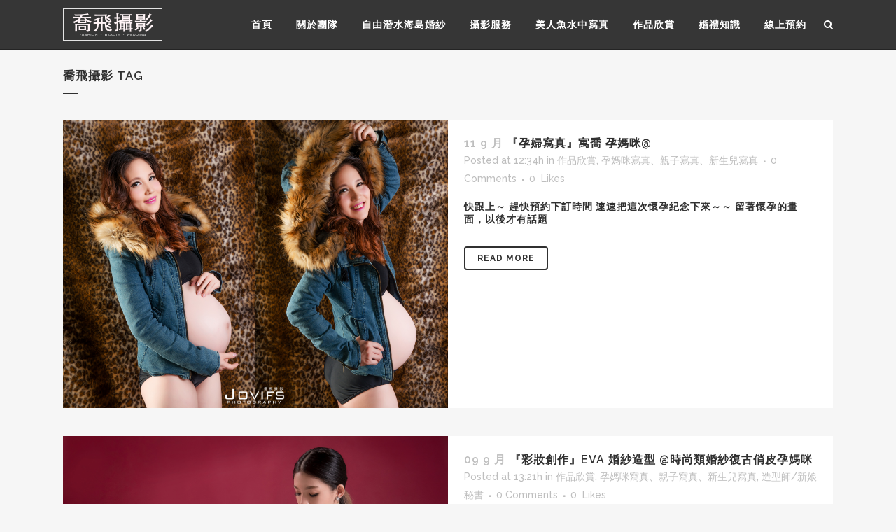

--- FILE ---
content_type: text/html; charset=UTF-8
request_url: https://jovifs.com/tag/%E5%96%AC%E9%A3%9B%E6%94%9D%E5%BD%B1/
body_size: 14472
content:
<!DOCTYPE html>
<html dir="ltr" lang="zh-TW"
	prefix="og: https://ogp.me/ns#" >
<head>
	<meta charset="UTF-8" />
	
	

				<meta name="viewport" content="width=device-width,initial-scale=1,user-scalable=no">
		
	<link rel="profile" href="https://gmpg.org/xfn/11" />
	<link rel="pingback" href="https://jovifs.com/xmlrpc.php" />
	<link rel="shortcut icon" type="image/x-icon" href="https://jovifs.com/wp-content/themes/bridge/img/favicon.ico">
	<link rel="apple-touch-icon" href="https://jovifs.com/wp-content/themes/bridge/img/favicon.ico"/>
	<link href='//fonts.googleapis.com/css?family=Raleway:100,200,300,400,500,600,700,800,900,300italic,400italic' rel='stylesheet' type='text/css'>

		<!-- All in One SEO 4.3.0 - aioseo.com -->
		<title>喬飛攝影 | JOVIFS 喬飛攝影</title>
		<meta name="robots" content="max-image-preview:large" />
		<meta name="keywords" content="eva,jovifs,宗澔,喬飛攝影,婚紗造型,彩妝創作,自助婚紗,婚攝,婚禮紀錄,富霖宴會館,台南,喬飛,教堂婚禮,屏東,部落婚禮,墾丁,婚紗攝影,翁攝,君君,伊亞帆船俱樂部,鳳山建利喜宴會館,高雄,南北樓餐廳" />
		<link rel="canonical" href="https://jovifs.com/tag/%E5%96%AC%E9%A3%9B%E6%94%9D%E5%BD%B1/" />
		<link rel="next" href="https://jovifs.com/tag/%E5%96%AC%E9%A3%9B%E6%94%9D%E5%BD%B1/page/2/" />
		<meta name="generator" content="All in One SEO (AIOSEO) 4.3.0 " />
		<script type="application/ld+json" class="aioseo-schema">
			{"@context":"https:\/\/schema.org","@graph":[{"@type":"BreadcrumbList","@id":"https:\/\/jovifs.com\/tag\/%E5%96%AC%E9%A3%9B%E6%94%9D%E5%BD%B1\/#breadcrumblist","itemListElement":[{"@type":"ListItem","@id":"https:\/\/jovifs.com\/#listItem","position":1,"item":{"@type":"WebPage","@id":"https:\/\/jovifs.com\/","name":"\u4e3b\u9801","description":"\u9ad8\u96c4\u5c4f\u6771\u5a5a\u79ae\u651d\u5f71 | \u8d85\u904e\u4e09\u767e\u5834\u4ee5\u4e0a\u5a5a\u79ae\u670d\u52d9\u7d93\u9a57 | \u6c34\u4e2d\u5947\u8e5f\u7f8e\u7167\u4e0d\u65b7\u51fa\u73fe | \u7dda\u4e0a\u552f\u4e00\u8077\u696d\u651d\u5f71\u5e2b\uff0c\u73feAIDA\u6f5b\u6c34\u6559\u7df4\u70ba\u60a8\u670d\u52d9 | 40\u842c\u5c08\u696d\u6c34\u4e2d\u76f8\u6a5f\uff0c\u62cd\u651d\u5e73\u5e38\u898b\u4e0d\u5230\u7684\u5922\u5e7b\u7f8e\u666f\uff1b\u5e6b\u60a8\u62cd\u51fa\u7368\u4e00\u7121\u4e8c\u7684\u6d77\u5e95\u7f8e\u7167\u3002\u6211\u5011\u6709\u6f5b\u6c34\u8ab2\u7a0b\uff0c\u4e00\u6b65\u6b65\u5e36\u59b3\u8d70\u5411\u851a\u85cd\u6df1\u6d77\uff0c\u4e86\u89e3\u4ec0\u9ebc\u662f\u81ea\u7531\u6f5b\u6c34\uff01","url":"https:\/\/jovifs.com\/"},"nextItem":"https:\/\/jovifs.com\/tag\/%e5%96%ac%e9%a3%9b%e6%94%9d%e5%bd%b1\/#listItem"},{"@type":"ListItem","@id":"https:\/\/jovifs.com\/tag\/%e5%96%ac%e9%a3%9b%e6%94%9d%e5%bd%b1\/#listItem","position":2,"item":{"@type":"WebPage","@id":"https:\/\/jovifs.com\/tag\/%e5%96%ac%e9%a3%9b%e6%94%9d%e5%bd%b1\/","name":"\u55ac\u98db\u651d\u5f71","url":"https:\/\/jovifs.com\/tag\/%e5%96%ac%e9%a3%9b%e6%94%9d%e5%bd%b1\/"},"previousItem":"https:\/\/jovifs.com\/#listItem"}]},{"@type":"CollectionPage","@id":"https:\/\/jovifs.com\/tag\/%E5%96%AC%E9%A3%9B%E6%94%9D%E5%BD%B1\/#collectionpage","url":"https:\/\/jovifs.com\/tag\/%E5%96%AC%E9%A3%9B%E6%94%9D%E5%BD%B1\/","name":"\u55ac\u98db\u651d\u5f71 | JOVIFS \u55ac\u98db\u651d\u5f71","inLanguage":"zh-TW","isPartOf":{"@id":"https:\/\/jovifs.com\/#website"},"breadcrumb":{"@id":"https:\/\/jovifs.com\/tag\/%E5%96%AC%E9%A3%9B%E6%94%9D%E5%BD%B1\/#breadcrumblist"}},{"@type":"Organization","@id":"https:\/\/jovifs.com\/#organization","name":"JOVIFS \u55ac\u98db\u651d\u5f71","url":"https:\/\/jovifs.com\/"},{"@type":"WebSite","@id":"https:\/\/jovifs.com\/#website","url":"https:\/\/jovifs.com\/","name":"JOVIFS \u55ac\u98db\u651d\u5f71","description":"\u9ad8\u96c4\u5a5a\u79ae\u651d\u5f71|\u6d77\u5916\u5a5a\u7d17\u5a5a\u79ae|\u81ea\u52a9\u5a5a\u7d17|\u5a5a\u79ae\u52d5\u614b|\u4eba\u50cf\u5beb\u771f|\u6c34\u4e2d\u651d\u5f71|\u7db2\u62cd\u5546\u696d\u651d\u5f71","inLanguage":"zh-TW","publisher":{"@id":"https:\/\/jovifs.com\/#organization"}}]}
		</script>
		<!-- All in One SEO -->

<link rel='dns-prefetch' href='//fonts.googleapis.com' />
<link rel='dns-prefetch' href='//s.w.org' />
<link rel="alternate" type="application/rss+xml" title="訂閱《JOVIFS 喬飛攝影》&raquo; 資訊提供" href="https://jovifs.com/feed/" />
<link rel="alternate" type="application/rss+xml" title="訂閱《JOVIFS 喬飛攝影》&raquo; 留言的資訊提供" href="https://jovifs.com/comments/feed/" />
<link rel="alternate" type="application/rss+xml" title="訂閱《JOVIFS 喬飛攝影》&raquo; 標籤〈喬飛攝影〉的資訊提供" href="https://jovifs.com/tag/%e5%96%ac%e9%a3%9b%e6%94%9d%e5%bd%b1/feed/" />
<script type="text/javascript">
window._wpemojiSettings = {"baseUrl":"https:\/\/s.w.org\/images\/core\/emoji\/13.1.0\/72x72\/","ext":".png","svgUrl":"https:\/\/s.w.org\/images\/core\/emoji\/13.1.0\/svg\/","svgExt":".svg","source":{"concatemoji":"https:\/\/jovifs.com\/wp-includes\/js\/wp-emoji-release.min.js?ver=5.9.12"}};
/*! This file is auto-generated */
!function(e,a,t){var n,r,o,i=a.createElement("canvas"),p=i.getContext&&i.getContext("2d");function s(e,t){var a=String.fromCharCode;p.clearRect(0,0,i.width,i.height),p.fillText(a.apply(this,e),0,0);e=i.toDataURL();return p.clearRect(0,0,i.width,i.height),p.fillText(a.apply(this,t),0,0),e===i.toDataURL()}function c(e){var t=a.createElement("script");t.src=e,t.defer=t.type="text/javascript",a.getElementsByTagName("head")[0].appendChild(t)}for(o=Array("flag","emoji"),t.supports={everything:!0,everythingExceptFlag:!0},r=0;r<o.length;r++)t.supports[o[r]]=function(e){if(!p||!p.fillText)return!1;switch(p.textBaseline="top",p.font="600 32px Arial",e){case"flag":return s([127987,65039,8205,9895,65039],[127987,65039,8203,9895,65039])?!1:!s([55356,56826,55356,56819],[55356,56826,8203,55356,56819])&&!s([55356,57332,56128,56423,56128,56418,56128,56421,56128,56430,56128,56423,56128,56447],[55356,57332,8203,56128,56423,8203,56128,56418,8203,56128,56421,8203,56128,56430,8203,56128,56423,8203,56128,56447]);case"emoji":return!s([10084,65039,8205,55357,56613],[10084,65039,8203,55357,56613])}return!1}(o[r]),t.supports.everything=t.supports.everything&&t.supports[o[r]],"flag"!==o[r]&&(t.supports.everythingExceptFlag=t.supports.everythingExceptFlag&&t.supports[o[r]]);t.supports.everythingExceptFlag=t.supports.everythingExceptFlag&&!t.supports.flag,t.DOMReady=!1,t.readyCallback=function(){t.DOMReady=!0},t.supports.everything||(n=function(){t.readyCallback()},a.addEventListener?(a.addEventListener("DOMContentLoaded",n,!1),e.addEventListener("load",n,!1)):(e.attachEvent("onload",n),a.attachEvent("onreadystatechange",function(){"complete"===a.readyState&&t.readyCallback()})),(n=t.source||{}).concatemoji?c(n.concatemoji):n.wpemoji&&n.twemoji&&(c(n.twemoji),c(n.wpemoji)))}(window,document,window._wpemojiSettings);
</script>
<style type="text/css">
img.wp-smiley,
img.emoji {
	display: inline !important;
	border: none !important;
	box-shadow: none !important;
	height: 1em !important;
	width: 1em !important;
	margin: 0 0.07em !important;
	vertical-align: -0.1em !important;
	background: none !important;
	padding: 0 !important;
}
</style>
	<link rel='stylesheet' id='layerslider-css'  href='https://jovifs.com/wp-content/plugins/LayerSlider/assets/static/layerslider/css/layerslider.css?ver=7.0.7' type='text/css' media='all' />
<link rel='stylesheet' id='ls-google-fonts-css'  href='https://fonts.googleapis.com/css?family=Lato:100,100i,200,200i,300,300i,400,400i,500,500i,600,600i,700,700i,800,800i,900,900i%7COpen+Sans:100,100i,200,200i,300,300i,400,400i,500,500i,600,600i,700,700i,800,800i,900,900i%7CIndie+Flower:100,100i,200,200i,300,300i,400,400i,500,500i,600,600i,700,700i,800,800i,900,900i%7COswald:100,100i,200,200i,300,300i,400,400i,500,500i,600,600i,700,700i,800,800i,900,900i' type='text/css' media='all' />
<link rel='stylesheet' id='wp-block-library-css'  href='https://jovifs.com/wp-includes/css/dist/block-library/style.min.css?ver=5.9.12' type='text/css' media='all' />
<style id='global-styles-inline-css' type='text/css'>
body{--wp--preset--color--black: #000000;--wp--preset--color--cyan-bluish-gray: #abb8c3;--wp--preset--color--white: #ffffff;--wp--preset--color--pale-pink: #f78da7;--wp--preset--color--vivid-red: #cf2e2e;--wp--preset--color--luminous-vivid-orange: #ff6900;--wp--preset--color--luminous-vivid-amber: #fcb900;--wp--preset--color--light-green-cyan: #7bdcb5;--wp--preset--color--vivid-green-cyan: #00d084;--wp--preset--color--pale-cyan-blue: #8ed1fc;--wp--preset--color--vivid-cyan-blue: #0693e3;--wp--preset--color--vivid-purple: #9b51e0;--wp--preset--gradient--vivid-cyan-blue-to-vivid-purple: linear-gradient(135deg,rgba(6,147,227,1) 0%,rgb(155,81,224) 100%);--wp--preset--gradient--light-green-cyan-to-vivid-green-cyan: linear-gradient(135deg,rgb(122,220,180) 0%,rgb(0,208,130) 100%);--wp--preset--gradient--luminous-vivid-amber-to-luminous-vivid-orange: linear-gradient(135deg,rgba(252,185,0,1) 0%,rgba(255,105,0,1) 100%);--wp--preset--gradient--luminous-vivid-orange-to-vivid-red: linear-gradient(135deg,rgba(255,105,0,1) 0%,rgb(207,46,46) 100%);--wp--preset--gradient--very-light-gray-to-cyan-bluish-gray: linear-gradient(135deg,rgb(238,238,238) 0%,rgb(169,184,195) 100%);--wp--preset--gradient--cool-to-warm-spectrum: linear-gradient(135deg,rgb(74,234,220) 0%,rgb(151,120,209) 20%,rgb(207,42,186) 40%,rgb(238,44,130) 60%,rgb(251,105,98) 80%,rgb(254,248,76) 100%);--wp--preset--gradient--blush-light-purple: linear-gradient(135deg,rgb(255,206,236) 0%,rgb(152,150,240) 100%);--wp--preset--gradient--blush-bordeaux: linear-gradient(135deg,rgb(254,205,165) 0%,rgb(254,45,45) 50%,rgb(107,0,62) 100%);--wp--preset--gradient--luminous-dusk: linear-gradient(135deg,rgb(255,203,112) 0%,rgb(199,81,192) 50%,rgb(65,88,208) 100%);--wp--preset--gradient--pale-ocean: linear-gradient(135deg,rgb(255,245,203) 0%,rgb(182,227,212) 50%,rgb(51,167,181) 100%);--wp--preset--gradient--electric-grass: linear-gradient(135deg,rgb(202,248,128) 0%,rgb(113,206,126) 100%);--wp--preset--gradient--midnight: linear-gradient(135deg,rgb(2,3,129) 0%,rgb(40,116,252) 100%);--wp--preset--duotone--dark-grayscale: url('#wp-duotone-dark-grayscale');--wp--preset--duotone--grayscale: url('#wp-duotone-grayscale');--wp--preset--duotone--purple-yellow: url('#wp-duotone-purple-yellow');--wp--preset--duotone--blue-red: url('#wp-duotone-blue-red');--wp--preset--duotone--midnight: url('#wp-duotone-midnight');--wp--preset--duotone--magenta-yellow: url('#wp-duotone-magenta-yellow');--wp--preset--duotone--purple-green: url('#wp-duotone-purple-green');--wp--preset--duotone--blue-orange: url('#wp-duotone-blue-orange');--wp--preset--font-size--small: 13px;--wp--preset--font-size--medium: 20px;--wp--preset--font-size--large: 36px;--wp--preset--font-size--x-large: 42px;}.has-black-color{color: var(--wp--preset--color--black) !important;}.has-cyan-bluish-gray-color{color: var(--wp--preset--color--cyan-bluish-gray) !important;}.has-white-color{color: var(--wp--preset--color--white) !important;}.has-pale-pink-color{color: var(--wp--preset--color--pale-pink) !important;}.has-vivid-red-color{color: var(--wp--preset--color--vivid-red) !important;}.has-luminous-vivid-orange-color{color: var(--wp--preset--color--luminous-vivid-orange) !important;}.has-luminous-vivid-amber-color{color: var(--wp--preset--color--luminous-vivid-amber) !important;}.has-light-green-cyan-color{color: var(--wp--preset--color--light-green-cyan) !important;}.has-vivid-green-cyan-color{color: var(--wp--preset--color--vivid-green-cyan) !important;}.has-pale-cyan-blue-color{color: var(--wp--preset--color--pale-cyan-blue) !important;}.has-vivid-cyan-blue-color{color: var(--wp--preset--color--vivid-cyan-blue) !important;}.has-vivid-purple-color{color: var(--wp--preset--color--vivid-purple) !important;}.has-black-background-color{background-color: var(--wp--preset--color--black) !important;}.has-cyan-bluish-gray-background-color{background-color: var(--wp--preset--color--cyan-bluish-gray) !important;}.has-white-background-color{background-color: var(--wp--preset--color--white) !important;}.has-pale-pink-background-color{background-color: var(--wp--preset--color--pale-pink) !important;}.has-vivid-red-background-color{background-color: var(--wp--preset--color--vivid-red) !important;}.has-luminous-vivid-orange-background-color{background-color: var(--wp--preset--color--luminous-vivid-orange) !important;}.has-luminous-vivid-amber-background-color{background-color: var(--wp--preset--color--luminous-vivid-amber) !important;}.has-light-green-cyan-background-color{background-color: var(--wp--preset--color--light-green-cyan) !important;}.has-vivid-green-cyan-background-color{background-color: var(--wp--preset--color--vivid-green-cyan) !important;}.has-pale-cyan-blue-background-color{background-color: var(--wp--preset--color--pale-cyan-blue) !important;}.has-vivid-cyan-blue-background-color{background-color: var(--wp--preset--color--vivid-cyan-blue) !important;}.has-vivid-purple-background-color{background-color: var(--wp--preset--color--vivid-purple) !important;}.has-black-border-color{border-color: var(--wp--preset--color--black) !important;}.has-cyan-bluish-gray-border-color{border-color: var(--wp--preset--color--cyan-bluish-gray) !important;}.has-white-border-color{border-color: var(--wp--preset--color--white) !important;}.has-pale-pink-border-color{border-color: var(--wp--preset--color--pale-pink) !important;}.has-vivid-red-border-color{border-color: var(--wp--preset--color--vivid-red) !important;}.has-luminous-vivid-orange-border-color{border-color: var(--wp--preset--color--luminous-vivid-orange) !important;}.has-luminous-vivid-amber-border-color{border-color: var(--wp--preset--color--luminous-vivid-amber) !important;}.has-light-green-cyan-border-color{border-color: var(--wp--preset--color--light-green-cyan) !important;}.has-vivid-green-cyan-border-color{border-color: var(--wp--preset--color--vivid-green-cyan) !important;}.has-pale-cyan-blue-border-color{border-color: var(--wp--preset--color--pale-cyan-blue) !important;}.has-vivid-cyan-blue-border-color{border-color: var(--wp--preset--color--vivid-cyan-blue) !important;}.has-vivid-purple-border-color{border-color: var(--wp--preset--color--vivid-purple) !important;}.has-vivid-cyan-blue-to-vivid-purple-gradient-background{background: var(--wp--preset--gradient--vivid-cyan-blue-to-vivid-purple) !important;}.has-light-green-cyan-to-vivid-green-cyan-gradient-background{background: var(--wp--preset--gradient--light-green-cyan-to-vivid-green-cyan) !important;}.has-luminous-vivid-amber-to-luminous-vivid-orange-gradient-background{background: var(--wp--preset--gradient--luminous-vivid-amber-to-luminous-vivid-orange) !important;}.has-luminous-vivid-orange-to-vivid-red-gradient-background{background: var(--wp--preset--gradient--luminous-vivid-orange-to-vivid-red) !important;}.has-very-light-gray-to-cyan-bluish-gray-gradient-background{background: var(--wp--preset--gradient--very-light-gray-to-cyan-bluish-gray) !important;}.has-cool-to-warm-spectrum-gradient-background{background: var(--wp--preset--gradient--cool-to-warm-spectrum) !important;}.has-blush-light-purple-gradient-background{background: var(--wp--preset--gradient--blush-light-purple) !important;}.has-blush-bordeaux-gradient-background{background: var(--wp--preset--gradient--blush-bordeaux) !important;}.has-luminous-dusk-gradient-background{background: var(--wp--preset--gradient--luminous-dusk) !important;}.has-pale-ocean-gradient-background{background: var(--wp--preset--gradient--pale-ocean) !important;}.has-electric-grass-gradient-background{background: var(--wp--preset--gradient--electric-grass) !important;}.has-midnight-gradient-background{background: var(--wp--preset--gradient--midnight) !important;}.has-small-font-size{font-size: var(--wp--preset--font-size--small) !important;}.has-medium-font-size{font-size: var(--wp--preset--font-size--medium) !important;}.has-large-font-size{font-size: var(--wp--preset--font-size--large) !important;}.has-x-large-font-size{font-size: var(--wp--preset--font-size--x-large) !important;}
</style>
<link rel='stylesheet' id='dashicons-css'  href='https://jovifs.com/wp-includes/css/dashicons.min.css?ver=5.9.12' type='text/css' media='all' />
<link rel='stylesheet' id='post-views-counter-frontend-css'  href='https://jovifs.com/wp-content/plugins/post-views-counter/css/frontend.min.css?ver=1.3.12' type='text/css' media='all' />
<link rel='stylesheet' id='default_style-css'  href='https://jovifs.com/wp-content/themes/bridge/style.css?ver=5.9.12' type='text/css' media='all' />
<link rel='stylesheet' id='qode-font-awesome-css'  href='https://jovifs.com/wp-content/themes/bridge/css/font-awesome/css/font-awesome.min.css?ver=5.9.12' type='text/css' media='all' />
<link rel='stylesheet' id='qode-elegant-icons-css'  href='https://jovifs.com/wp-content/themes/bridge/css/elegant-icons/style.min.css?ver=5.9.12' type='text/css' media='all' />
<link rel='stylesheet' id='stylesheet-css'  href='https://jovifs.com/wp-content/themes/bridge/css/stylesheet.min.css?ver=5.9.12' type='text/css' media='all' />
<link rel='stylesheet' id='mac_stylesheet-css'  href='https://jovifs.com/wp-content/themes/bridge/css/mac_stylesheet.css?ver=5.9.12' type='text/css' media='all' />
<link rel='stylesheet' id='webkit-css'  href='https://jovifs.com/wp-content/themes/bridge/css/webkit_stylesheet.css?ver=5.9.12' type='text/css' media='all' />
<link rel='stylesheet' id='style_dynamic-css'  href='https://jovifs.com/wp-content/themes/bridge/css/style_dynamic.css?ver=1545238013' type='text/css' media='all' />
<link rel='stylesheet' id='responsive-css'  href='https://jovifs.com/wp-content/themes/bridge/css/responsive.min.css?ver=5.9.12' type='text/css' media='all' />
<link rel='stylesheet' id='style_dynamic_responsive-css'  href='https://jovifs.com/wp-content/themes/bridge/css/style_dynamic_responsive.css?ver=1545238013' type='text/css' media='all' />
<link rel='stylesheet' id='js_composer_front-css'  href='https://jovifs.com/wp-content/plugins/js_composer/assets/css/js_composer.min.css?ver=6.8.0' type='text/css' media='all' />
<link rel='stylesheet' id='custom_css-css'  href='https://jovifs.com/wp-content/themes/bridge/css/custom_css.css?ver=1545238013' type='text/css' media='all' />
<link rel='stylesheet' id='childstyle-css'  href='https://jovifs.com/wp-content/themes/bridge-child/style.css?ver=5.9.12' type='text/css' media='all' />
<script type='text/javascript' src='https://jovifs.com/wp-includes/js/jquery/jquery.min.js?ver=3.6.0' id='jquery-core-js'></script>
<script type='text/javascript' src='https://jovifs.com/wp-includes/js/jquery/jquery-migrate.min.js?ver=3.3.2' id='jquery-migrate-js'></script>
<script type='text/javascript' id='layerslider-utils-js-extra'>
/* <![CDATA[ */
var LS_Meta = {"v":"7.0.7","fixGSAP":"1"};
/* ]]> */
</script>
<script type='text/javascript' src='https://jovifs.com/wp-content/plugins/LayerSlider/assets/static/layerslider/js/layerslider.utils.js?ver=7.0.7' id='layerslider-utils-js'></script>
<script type='text/javascript' src='https://jovifs.com/wp-content/plugins/LayerSlider/assets/static/layerslider/js/layerslider.kreaturamedia.jquery.js?ver=7.0.7' id='layerslider-js'></script>
<script type='text/javascript' src='https://jovifs.com/wp-content/plugins/LayerSlider/assets/static/layerslider/js/layerslider.transitions.js?ver=7.0.7' id='layerslider-transitions-js'></script>
<meta name="generator" content="Powered by LayerSlider 7.0.7 - Multi-Purpose, Responsive, Parallax, Mobile-Friendly Slider Plugin for WordPress." />
<!-- LayerSlider updates and docs at: https://layerslider.com -->
<link rel="https://api.w.org/" href="https://jovifs.com/wp-json/" /><link rel="alternate" type="application/json" href="https://jovifs.com/wp-json/wp/v2/tags/301" /><link rel="EditURI" type="application/rsd+xml" title="RSD" href="https://jovifs.com/xmlrpc.php?rsd" />
<link rel="wlwmanifest" type="application/wlwmanifest+xml" href="https://jovifs.com/wp-includes/wlwmanifest.xml" /> 
<meta name="generator" content="WordPress 5.9.12" />
<meta name="generator" content="Powered by WPBakery Page Builder - drag and drop page builder for WordPress."/>
<noscript><style> .wpb_animate_when_almost_visible { opacity: 1; }</style></noscript></head>

<body class="archive tag tag-301  qode-child-theme-ver-1.0.0 qode-theme-ver-8.0 wpb-js-composer js-comp-ver-6.8.0 vc_responsive elementor-default elementor-kit-3421">

						<div class="wrapper">
	<div class="wrapper_inner">
	<!-- Google Analytics start -->
			<script>
			var _gaq = _gaq || [];
			_gaq.push(['_setAccount', 'UA-88668254-1']);
			_gaq.push(['_trackPageview']);

			(function() {
				var ga = document.createElement('script'); ga.type = 'text/javascript'; ga.async = true;
				ga.src = ('https:' == document.location.protocol ? 'https://ssl' : 'http://www') + '.google-analytics.com/ga.js';
				var s = document.getElementsByTagName('script')[0]; s.parentNode.insertBefore(ga, s);
			})();
		</script>
		<!-- Google Analytics end -->

	


<header class=" scroll_header_top_area light fixed scrolled_not_transparent with_border page_header">
    <div class="header_inner clearfix">

		
					<form role="search" id="searchform" action="https://jovifs.com/" class="qode_search_form" method="get">
									<div class="container">
					<div class="container_inner clearfix">
				
                <i class="qode_icon_font_awesome fa fa-search qode_icon_in_search" ></i>				<input type="text" placeholder="Search" name="s" class="qode_search_field" autocomplete="off" />
				<input type="submit" value="Search" />

				<div class="qode_search_close">
					<a href="#">
                        <i class="qode_icon_font_awesome fa fa-times qode_icon_in_search" ></i>					</a>
				</div>
										</div>
					</div>
							</form>
				
		<div class="header_top_bottom_holder">
		<div class="header_bottom clearfix" style=' background-color:rgba(34, 34, 34, 0.9);' >
		    				<div class="container">
					<div class="container_inner clearfix">
                    			                					<div class="header_inner_left">
                        													<div class="mobile_menu_button">
                                <span>
                                    <i class="qode_icon_font_awesome fa fa-bars " ></i>                                </span>
                            </div>
												<div class="logo_wrapper">
                            							<div class="q_logo">
								<a href="https://jovifs.com/">
									<img class="normal" src="https://jovifs.com/wp-content/uploads/2015/06/logo2.png" alt="Logo"/>
									<img class="light" src="https://jovifs.com/wp-content/uploads/2015/06/logo2.png" alt="Logo"/>
									<img class="dark" src="https://jovifs.com/wp-content/uploads/2015/06/logo2.png" alt="Logo"/>
									<img class="sticky" src="https://jovifs.com/wp-content/uploads/2015/06/logo2.png" alt="Logo"/>
									<img class="mobile" src="https://jovifs.com/wp-content/uploads/2015/06/logo2.png" alt="Logo"/>
																	</a>
							</div>
                            						</div>
                                                					</div>
                    					                                                							<div class="header_inner_right">
                                <div class="side_menu_button_wrapper right">
																		                                    <div class="side_menu_button">
									
																					<a class="search_button fullscreen_search medium" href="javascript:void(0)">
                                                <i class="qode_icon_font_awesome fa fa-search " ></i>											</a>
								
																					                                                                                                                    </div>
                                </div>
							</div>
												
												
						<nav class="main_menu drop_down right">
						<ul id="menu-main" class=""><li id="nav-menu-item-141" class="menu-item menu-item-type-post_type menu-item-object-page menu-item-home  narrow"><a href="https://jovifs.com/" class=""><i class="menu_icon blank fa"></i><span>首頁</span><span class="plus"></span></a></li>
<li id="nav-menu-item-142" class="menu-item menu-item-type-post_type menu-item-object-page  narrow"><a href="https://jovifs.com/%e9%97%9c%e6%96%bc%e5%9c%98%e9%9a%8a/" class=""><i class="menu_icon blank fa"></i><span>關於團隊</span><span class="plus"></span></a></li>
<li id="nav-menu-item-143" class="menu-item menu-item-type-post_type menu-item-object-page  narrow"><a href="https://jovifs.com/overseasdive/" class=""><i class="menu_icon blank fa"></i><span>自由潛水海島婚紗</span><span class="plus"></span></a></li>
<li id="nav-menu-item-144" class="menu-item menu-item-type-post_type menu-item-object-page menu-item-has-children  has_sub narrow"><a href="https://jovifs.com/%e6%94%9d%e5%bd%b1%e6%9c%8d%e5%8b%99/" class=""><i class="menu_icon blank fa"></i><span>攝影服務</span><span class="plus"></span></a>
<div class="second"><div class="inner"><ul>
	<li id="nav-menu-item-554" class="menu-item menu-item-type-post_type menu-item-object-page "><a href="https://jovifs.com/%e8%87%aa%e5%8a%a9%e5%a9%9a%e7%b4%97%e6%9c%8d%e5%8b%99/" class=""><i class="menu_icon blank fa"></i><span>自助婚紗 服務</span><span class="plus"></span></a></li>
	<li id="nav-menu-item-553" class="menu-item menu-item-type-post_type menu-item-object-page "><a href="https://jovifs.com/%e5%a9%9a%e7%a6%ae%e6%94%9d%e5%bd%b1%e6%9c%8d%e5%8b%99/" class=""><i class="menu_icon blank fa"></i><span>婚禮攝影 服務</span><span class="plus"></span></a></li>
	<li id="nav-menu-item-552" class="menu-item menu-item-type-post_type menu-item-object-page "><a href="https://jovifs.com/%e5%a9%9a%e7%a6%ae%e5%8b%95%e6%85%8b%e6%9c%8d%e5%8b%99/" class=""><i class="menu_icon blank fa"></i><span>婚禮動態 服務</span><span class="plus"></span></a></li>
	<li id="nav-menu-item-551" class="menu-item menu-item-type-post_type menu-item-object-page "><a href="https://jovifs.com/%e4%ba%ba%e5%83%8f%e5%af%ab%e7%9c%9f%e6%9c%8d%e5%8b%99/" class=""><i class="menu_icon blank fa"></i><span>人像寫真 服務</span><span class="plus"></span></a></li>
	<li id="nav-menu-item-550" class="menu-item menu-item-type-post_type menu-item-object-page "><a href="https://jovifs.com/%e7%b6%b2%e6%8b%8d%e5%95%86%e6%a5%ad%e6%8b%8d%e6%94%9d%e6%9c%8d%e5%8b%99/" class=""><i class="menu_icon blank fa"></i><span>網拍/商業拍攝服務</span><span class="plus"></span></a></li>
	<li id="nav-menu-item-549" class="menu-item menu-item-type-post_type menu-item-object-page "><a href="https://jovifs.com/%e5%ad%95%e5%aa%bd%e5%92%aa%e8%a6%aa%e5%ad%90%e6%96%b0%e7%94%9f%e5%85%92%e5%af%ab%e7%9c%9f%e6%9c%8d%e5%8b%99/" class=""><i class="menu_icon blank fa"></i><span>孕媽咪/親子/新生兒寫真服務</span><span class="plus"></span></a></li>
	<li id="nav-menu-item-548" class="menu-item menu-item-type-post_type menu-item-object-page "><a href="https://jovifs.com/%e6%b0%b4%e4%b8%ad%e5%af%ab%e7%9c%9f%e6%94%9d%e5%bd%b1%e6%9c%8d%e5%8b%99/" class=""><i class="menu_icon blank fa"></i><span>水中寫真 服務</span><span class="plus"></span></a></li>
	<li id="nav-menu-item-547" class="menu-item menu-item-type-post_type menu-item-object-page "><a href="https://jovifs.com/%e5%be%ae%e9%9b%bb%e5%bd%b1%ef%bc%86%e5%bd%a2%e8%b1%a1%e5%bb%a3%e5%91%8a-2/" class=""><i class="menu_icon blank fa"></i><span>微電影＆形象廣告</span><span class="plus"></span></a></li>
</ul></div></div>
</li>
<li id="nav-menu-item-145" class="menu-item menu-item-type-post_type menu-item-object-page  narrow"><a href="https://jovifs.com/mermaiddive/" class=""><i class="menu_icon blank fa"></i><span>美人魚水中寫真</span><span class="plus"></span></a></li>
<li id="nav-menu-item-146" class="menu-item menu-item-type-post_type menu-item-object-page menu-item-has-children  has_sub narrow"><a href="https://jovifs.com/%e4%bd%9c%e5%93%81%e6%ac%a3%e8%b3%9e/" class=""><i class="menu_icon blank fa"></i><span>作品欣賞</span><span class="plus"></span></a>
<div class="second"><div class="inner"><ul>
	<li id="nav-menu-item-149" class="menu-item menu-item-type-post_type menu-item-object-page "><a href="https://jovifs.com/%e5%a9%9a%e7%a6%ae%e7%b4%80%e9%8c%84wedding-photo/" class=""><i class="menu_icon blank fa"></i><span>婚禮紀錄 Wedding Photo</span><span class="plus"></span></a></li>
	<li id="nav-menu-item-163" class="menu-item menu-item-type-post_type menu-item-object-page "><a href="https://jovifs.com/%e5%a9%9a%e7%a6%ae%e5%8b%95%e6%85%8bwedding-video/" class=""><i class="menu_icon blank fa"></i><span>婚禮動態Wedding Video</span><span class="plus"></span></a></li>
	<li id="nav-menu-item-151" class="menu-item menu-item-type-post_type menu-item-object-page "><a href="https://jovifs.com/%e8%87%aa%e5%8a%a9%e5%a9%9a%e7%b4%97%e6%b5%b7%e5%a4%96%e5%a9%9a%e7%b4%97pre-wedding/" class=""><i class="menu_icon blank fa"></i><span>自助婚紗/海外婚紗 Pre-wedding</span><span class="plus"></span></a></li>
	<li id="nav-menu-item-152" class="menu-item menu-item-type-post_type menu-item-object-page "><a href="https://jovifs.com/%e9%80%a0%e5%9e%8b%e5%b8%ab%e6%96%b0%e5%a8%98%e7%a7%98%e6%9b%b8/" class=""><i class="menu_icon blank fa"></i><span>造型師/新娘秘書 Bride style</span><span class="plus"></span></a></li>
	<li id="nav-menu-item-153" class="menu-item menu-item-type-post_type menu-item-object-page "><a href="https://jovifs.com/%e7%b6%b2%e6%8b%8d%e5%95%86%e6%a5%ad%e6%8b%8d%e6%94%9d-imagecreation/" class=""><i class="menu_icon blank fa"></i><span>人像寫真&#038;網拍&#038;商業拍攝 Imagecreation</span><span class="plus"></span></a></li>
	<li id="nav-menu-item-154" class="menu-item menu-item-type-post_type menu-item-object-page "><a href="https://jovifs.com/%e5%ad%95%e5%aa%bd%e5%92%aa%e5%af%ab%e7%9c%9f%e3%80%81%e8%a6%aa%e5%ad%90%e5%af%ab%e7%9c%9f%e3%80%81%e6%96%b0%e7%94%9f%e5%85%92%e5%af%ab%e7%9c%9f/" class=""><i class="menu_icon blank fa"></i><span>孕媽咪寫真、親子寫真、新生兒寫真</span><span class="plus"></span></a></li>
	<li id="nav-menu-item-155" class="menu-item menu-item-type-post_type menu-item-object-page "><a href="https://jovifs.com/%e6%b0%b4%e4%b8%ad%e5%af%ab%e7%9c%9f%e6%94%9d%e5%bd%b1-underwater/" class=""><i class="menu_icon blank fa"></i><span>水中寫真攝影 Underwater</span><span class="plus"></span></a></li>
	<li id="nav-menu-item-156" class="menu-item menu-item-type-post_type menu-item-object-page "><a href="https://jovifs.com/%e5%be%ae%e9%9b%bb%e5%bd%b1%ef%bc%86%e5%bd%a2%e8%b1%a1%e5%bb%a3%e5%91%8a/" class=""><i class="menu_icon blank fa"></i><span>微電影＆形象廣告</span><span class="plus"></span></a></li>
</ul></div></div>
</li>
<li id="nav-menu-item-147" class="menu-item menu-item-type-post_type menu-item-object-page  narrow"><a href="https://jovifs.com/%e5%a9%9a%e7%a6%ae%e5%b0%8f%e7%9f%a5%e8%ad%98-customs/" class=""><i class="menu_icon blank fa"></i><span>婚禮知識</span><span class="plus"></span></a></li>
<li id="nav-menu-item-148" class="menu-item menu-item-type-post_type menu-item-object-page  narrow"><a href="https://jovifs.com/appointment/" class=""><i class="menu_icon blank fa"></i><span>線上預約</span><span class="plus"></span></a></li>
</ul>						</nav>
						                        										<nav class="mobile_menu">
                        <ul id="menu-main-1" class=""><li id="mobile-menu-item-141" class="menu-item menu-item-type-post_type menu-item-object-page menu-item-home "><a href="https://jovifs.com/" class=""><span>首頁</span></a><span class="mobile_arrow"><i class="fa fa-angle-right"></i><i class="fa fa-angle-down"></i></span></li>
<li id="mobile-menu-item-142" class="menu-item menu-item-type-post_type menu-item-object-page "><a href="https://jovifs.com/%e9%97%9c%e6%96%bc%e5%9c%98%e9%9a%8a/" class=""><span>關於團隊</span></a><span class="mobile_arrow"><i class="fa fa-angle-right"></i><i class="fa fa-angle-down"></i></span></li>
<li id="mobile-menu-item-143" class="menu-item menu-item-type-post_type menu-item-object-page "><a href="https://jovifs.com/overseasdive/" class=""><span>自由潛水海島婚紗</span></a><span class="mobile_arrow"><i class="fa fa-angle-right"></i><i class="fa fa-angle-down"></i></span></li>
<li id="mobile-menu-item-144" class="menu-item menu-item-type-post_type menu-item-object-page menu-item-has-children  has_sub"><a href="https://jovifs.com/%e6%94%9d%e5%bd%b1%e6%9c%8d%e5%8b%99/" class=""><span>攝影服務</span></a><span class="mobile_arrow"><i class="fa fa-angle-right"></i><i class="fa fa-angle-down"></i></span>
<ul class="sub_menu">
	<li id="mobile-menu-item-554" class="menu-item menu-item-type-post_type menu-item-object-page "><a href="https://jovifs.com/%e8%87%aa%e5%8a%a9%e5%a9%9a%e7%b4%97%e6%9c%8d%e5%8b%99/" class=""><span>自助婚紗 服務</span></a><span class="mobile_arrow"><i class="fa fa-angle-right"></i><i class="fa fa-angle-down"></i></span></li>
	<li id="mobile-menu-item-553" class="menu-item menu-item-type-post_type menu-item-object-page "><a href="https://jovifs.com/%e5%a9%9a%e7%a6%ae%e6%94%9d%e5%bd%b1%e6%9c%8d%e5%8b%99/" class=""><span>婚禮攝影 服務</span></a><span class="mobile_arrow"><i class="fa fa-angle-right"></i><i class="fa fa-angle-down"></i></span></li>
	<li id="mobile-menu-item-552" class="menu-item menu-item-type-post_type menu-item-object-page "><a href="https://jovifs.com/%e5%a9%9a%e7%a6%ae%e5%8b%95%e6%85%8b%e6%9c%8d%e5%8b%99/" class=""><span>婚禮動態 服務</span></a><span class="mobile_arrow"><i class="fa fa-angle-right"></i><i class="fa fa-angle-down"></i></span></li>
	<li id="mobile-menu-item-551" class="menu-item menu-item-type-post_type menu-item-object-page "><a href="https://jovifs.com/%e4%ba%ba%e5%83%8f%e5%af%ab%e7%9c%9f%e6%9c%8d%e5%8b%99/" class=""><span>人像寫真 服務</span></a><span class="mobile_arrow"><i class="fa fa-angle-right"></i><i class="fa fa-angle-down"></i></span></li>
	<li id="mobile-menu-item-550" class="menu-item menu-item-type-post_type menu-item-object-page "><a href="https://jovifs.com/%e7%b6%b2%e6%8b%8d%e5%95%86%e6%a5%ad%e6%8b%8d%e6%94%9d%e6%9c%8d%e5%8b%99/" class=""><span>網拍/商業拍攝服務</span></a><span class="mobile_arrow"><i class="fa fa-angle-right"></i><i class="fa fa-angle-down"></i></span></li>
	<li id="mobile-menu-item-549" class="menu-item menu-item-type-post_type menu-item-object-page "><a href="https://jovifs.com/%e5%ad%95%e5%aa%bd%e5%92%aa%e8%a6%aa%e5%ad%90%e6%96%b0%e7%94%9f%e5%85%92%e5%af%ab%e7%9c%9f%e6%9c%8d%e5%8b%99/" class=""><span>孕媽咪/親子/新生兒寫真服務</span></a><span class="mobile_arrow"><i class="fa fa-angle-right"></i><i class="fa fa-angle-down"></i></span></li>
	<li id="mobile-menu-item-548" class="menu-item menu-item-type-post_type menu-item-object-page "><a href="https://jovifs.com/%e6%b0%b4%e4%b8%ad%e5%af%ab%e7%9c%9f%e6%94%9d%e5%bd%b1%e6%9c%8d%e5%8b%99/" class=""><span>水中寫真 服務</span></a><span class="mobile_arrow"><i class="fa fa-angle-right"></i><i class="fa fa-angle-down"></i></span></li>
	<li id="mobile-menu-item-547" class="menu-item menu-item-type-post_type menu-item-object-page "><a href="https://jovifs.com/%e5%be%ae%e9%9b%bb%e5%bd%b1%ef%bc%86%e5%bd%a2%e8%b1%a1%e5%bb%a3%e5%91%8a-2/" class=""><span>微電影＆形象廣告</span></a><span class="mobile_arrow"><i class="fa fa-angle-right"></i><i class="fa fa-angle-down"></i></span></li>
</ul>
</li>
<li id="mobile-menu-item-145" class="menu-item menu-item-type-post_type menu-item-object-page "><a href="https://jovifs.com/mermaiddive/" class=""><span>美人魚水中寫真</span></a><span class="mobile_arrow"><i class="fa fa-angle-right"></i><i class="fa fa-angle-down"></i></span></li>
<li id="mobile-menu-item-146" class="menu-item menu-item-type-post_type menu-item-object-page menu-item-has-children  has_sub"><a href="https://jovifs.com/%e4%bd%9c%e5%93%81%e6%ac%a3%e8%b3%9e/" class=""><span>作品欣賞</span></a><span class="mobile_arrow"><i class="fa fa-angle-right"></i><i class="fa fa-angle-down"></i></span>
<ul class="sub_menu">
	<li id="mobile-menu-item-149" class="menu-item menu-item-type-post_type menu-item-object-page "><a href="https://jovifs.com/%e5%a9%9a%e7%a6%ae%e7%b4%80%e9%8c%84wedding-photo/" class=""><span>婚禮紀錄 Wedding Photo</span></a><span class="mobile_arrow"><i class="fa fa-angle-right"></i><i class="fa fa-angle-down"></i></span></li>
	<li id="mobile-menu-item-163" class="menu-item menu-item-type-post_type menu-item-object-page "><a href="https://jovifs.com/%e5%a9%9a%e7%a6%ae%e5%8b%95%e6%85%8bwedding-video/" class=""><span>婚禮動態Wedding Video</span></a><span class="mobile_arrow"><i class="fa fa-angle-right"></i><i class="fa fa-angle-down"></i></span></li>
	<li id="mobile-menu-item-151" class="menu-item menu-item-type-post_type menu-item-object-page "><a href="https://jovifs.com/%e8%87%aa%e5%8a%a9%e5%a9%9a%e7%b4%97%e6%b5%b7%e5%a4%96%e5%a9%9a%e7%b4%97pre-wedding/" class=""><span>自助婚紗/海外婚紗 Pre-wedding</span></a><span class="mobile_arrow"><i class="fa fa-angle-right"></i><i class="fa fa-angle-down"></i></span></li>
	<li id="mobile-menu-item-152" class="menu-item menu-item-type-post_type menu-item-object-page "><a href="https://jovifs.com/%e9%80%a0%e5%9e%8b%e5%b8%ab%e6%96%b0%e5%a8%98%e7%a7%98%e6%9b%b8/" class=""><span>造型師/新娘秘書 Bride style</span></a><span class="mobile_arrow"><i class="fa fa-angle-right"></i><i class="fa fa-angle-down"></i></span></li>
	<li id="mobile-menu-item-153" class="menu-item menu-item-type-post_type menu-item-object-page "><a href="https://jovifs.com/%e7%b6%b2%e6%8b%8d%e5%95%86%e6%a5%ad%e6%8b%8d%e6%94%9d-imagecreation/" class=""><span>人像寫真&#038;網拍&#038;商業拍攝 Imagecreation</span></a><span class="mobile_arrow"><i class="fa fa-angle-right"></i><i class="fa fa-angle-down"></i></span></li>
	<li id="mobile-menu-item-154" class="menu-item menu-item-type-post_type menu-item-object-page "><a href="https://jovifs.com/%e5%ad%95%e5%aa%bd%e5%92%aa%e5%af%ab%e7%9c%9f%e3%80%81%e8%a6%aa%e5%ad%90%e5%af%ab%e7%9c%9f%e3%80%81%e6%96%b0%e7%94%9f%e5%85%92%e5%af%ab%e7%9c%9f/" class=""><span>孕媽咪寫真、親子寫真、新生兒寫真</span></a><span class="mobile_arrow"><i class="fa fa-angle-right"></i><i class="fa fa-angle-down"></i></span></li>
	<li id="mobile-menu-item-155" class="menu-item menu-item-type-post_type menu-item-object-page "><a href="https://jovifs.com/%e6%b0%b4%e4%b8%ad%e5%af%ab%e7%9c%9f%e6%94%9d%e5%bd%b1-underwater/" class=""><span>水中寫真攝影 Underwater</span></a><span class="mobile_arrow"><i class="fa fa-angle-right"></i><i class="fa fa-angle-down"></i></span></li>
	<li id="mobile-menu-item-156" class="menu-item menu-item-type-post_type menu-item-object-page "><a href="https://jovifs.com/%e5%be%ae%e9%9b%bb%e5%bd%b1%ef%bc%86%e5%bd%a2%e8%b1%a1%e5%bb%a3%e5%91%8a/" class=""><span>微電影＆形象廣告</span></a><span class="mobile_arrow"><i class="fa fa-angle-right"></i><i class="fa fa-angle-down"></i></span></li>
</ul>
</li>
<li id="mobile-menu-item-147" class="menu-item menu-item-type-post_type menu-item-object-page "><a href="https://jovifs.com/%e5%a9%9a%e7%a6%ae%e5%b0%8f%e7%9f%a5%e8%ad%98-customs/" class=""><span>婚禮知識</span></a><span class="mobile_arrow"><i class="fa fa-angle-right"></i><i class="fa fa-angle-down"></i></span></li>
<li id="mobile-menu-item-148" class="menu-item menu-item-type-post_type menu-item-object-page "><a href="https://jovifs.com/appointment/" class=""><span>線上預約</span></a><span class="mobile_arrow"><i class="fa fa-angle-right"></i><i class="fa fa-angle-down"></i></span></li>
</ul>					</nav>
			                    					</div>
				</div>
				</div>
	</div>
	</div>

</header>
		

    		<a id='back_to_top' href='#'>
			<span class="fa-stack">
				<i class="fa fa-arrow-up" style=""></i>
			</span>
		</a>
	    			<div class="fullscreen_search_holder fade">
			<div class="close_container">
									<div class="container">
						<div class="container_inner clearfix" >
                        										<div class="search_close_holder">
							<div class="side_menu_button">
								<a class="fullscreen_search_close" href="javascript:void(0)">
                                    <i class="qode_icon_font_awesome fa fa-times " ></i>								</a>
							</div>
						</div>
				                        						</div>
					</div>
							</div>
			<div class="fullscreen_search_table">
				<div class="fullscreen_search_cell">
					<div class="fullscreen_search_inner">
						<form role="search" action="https://jovifs.com/" class="fullscreen_search_form" method="get">
							<div class="form_holder">
								<span class="search_label">Search:</span>
								<div class="field_holder">
									<input type="text"  name="s" class="search_field" autocomplete="off" />
									<div class="line"></div>
								</div>
                                <a class="qode_search_submit search_submit" href="javascript:void(0)">
                                    <i class="qode_icon_font_awesome fa fa-search " ></i>                                </a>
							</div>	
						</form>
					</div>
				</div>
			</div>
		</div>
	
    
		
	
    
<div class="content ">
						<div class="content_inner  ">
			
	
			<div class="title_outer title_without_animation"    data-height="171">
		<div class="title title_size_small  position_left " style="height:171px;">
			<div class="image not_responsive"></div>
										<div class="title_holder"  style="padding-top:71px;height:100px;">
					<div class="container">
						<div class="container_inner clearfix">
								<div class="title_subtitle_holder" >
                                                                									<h1><span>喬飛攝影 Tag</span></h1>
																			<span class="separator small left"  ></span>
																	
																										                                                            </div>
						</div>
					</div>
				</div>
								</div>
			</div>
		<div class="container">
            			<div class="container_inner default_template_holder clearfix">
									<div class="blog_holder blog_small_image">
						<article id="post-1852" class="post-1852 post type-post status-publish format-standard has-post-thumbnail hentry category-portfolio category-photo tag-301 tag-330">
			<div class="post_content_holder">
									<div class="post_image">
						<a href="https://jovifs.com/%e3%80%8e%e5%ad%95%e5%a9%a6%e5%af%ab%e7%9c%9f%e3%80%8f%e5%af%93%e5%96%ac-%e5%ad%95%e5%aa%bd%e5%92%aa/" title="『孕婦寫真』寓喬 孕媽咪@">
							<img width="2048" height="1533" src="https://jovifs.com/wp-content/uploads/2016/09/JOV5050.jpg" class="attachment-full size-full wp-post-image" alt="" srcset="https://jovifs.com/wp-content/uploads/2016/09/JOV5050.jpg 2048w, https://jovifs.com/wp-content/uploads/2016/09/JOV5050-300x225.jpg 300w, https://jovifs.com/wp-content/uploads/2016/09/JOV5050-768x575.jpg 768w, https://jovifs.com/wp-content/uploads/2016/09/JOV5050-1024x767.jpg 1024w, https://jovifs.com/wp-content/uploads/2016/09/JOV5050-800x600.jpg 800w, https://jovifs.com/wp-content/uploads/2016/09/JOV5050-700x524.jpg 700w" sizes="(max-width: 2048px) 100vw, 2048px" />						</a>
					</div>
								<div class="post_text">
					<div class="post_text_inner">
						<h2><span class="date">11 9 月</span> <a href="https://jovifs.com/%e3%80%8e%e5%ad%95%e5%a9%a6%e5%af%ab%e7%9c%9f%e3%80%8f%e5%af%93%e5%96%ac-%e5%ad%95%e5%aa%bd%e5%92%aa/" title="『孕婦寫真』寓喬 孕媽咪@">『孕婦寫真』寓喬 孕媽咪@</a></h2>
						<div class="post_info">
							<span class="time">Posted at 12:34h</span>
							in <a href="https://jovifs.com/category/portfolio/" rel="category tag">作品欣賞</a>, <a href="https://jovifs.com/category/portfolio/photo/" rel="category tag">孕媽咪寫真、親子寫真、新生兒寫真</a>                            															<span class="dots"><i class="fa fa-square"></i></span><a class="post_comments" href="https://jovifs.com/%e3%80%8e%e5%ad%95%e5%a9%a6%e5%af%ab%e7%9c%9f%e3%80%8f%e5%af%93%e5%96%ac-%e5%ad%95%e5%aa%bd%e5%92%aa/#respond" target="_self">0 Comments</a>
																							<span class="dots"><i class="fa fa-square"></i></span><div class="blog_like">
									<a  href="#" class="qode-like" id="qode-like-1852" title="Like this">0<span>  Likes</span></a>								</div>
																				</div>
						<h3>快跟上～
趕快預約下訂時間
速速把這次懷孕紀念下來～～
留著懷孕的畫面，以後才有話題</h3>
						<div class="post_more">
							<a href="https://jovifs.com/%e3%80%8e%e5%ad%95%e5%a9%a6%e5%af%ab%e7%9c%9f%e3%80%8f%e5%af%93%e5%96%ac-%e5%ad%95%e5%aa%bd%e5%92%aa/" class="qbutton small">Read More</a>
						</div>
					</div>
				</div>
			</div>
		</article>
		

					<article id="post-1842" class="post-1842 post type-post status-publish format-standard has-post-thumbnail hentry category-portfolio category-photo category-makeup tag-eva tag-jovifs tag-301 tag-330 tag-319 tag-134">
			<div class="post_content_holder">
									<div class="post_image">
						<a href="https://jovifs.com/%e3%80%8e%e5%bd%a9%e5%a6%9d%e5%89%b5%e4%bd%9c%e3%80%8feva-%e5%a9%9a%e7%b4%97%e9%80%a0%e5%9e%8b-%e6%99%82%e5%b0%9a%e9%a1%9e%e5%a9%9a%e7%b4%97%e5%be%a9%e5%8f%a4%e4%bf%8f%e7%9a%ae%e5%ad%95%e5%aa%bd/" title="『彩妝創作』EVA 婚紗造型 @時尚類婚紗復古俏皮孕媽咪">
							<img width="1280" height="855" src="https://jovifs.com/wp-content/uploads/2016/09/TZH_2665-拷貝.jpg" class="attachment-full size-full wp-post-image" alt="EVA, Jovifs, 喬飛攝影, 孕媽咪, 宗澔, 彩妝創作" loading="lazy" srcset="https://jovifs.com/wp-content/uploads/2016/09/TZH_2665-拷貝.jpg 1280w, https://jovifs.com/wp-content/uploads/2016/09/TZH_2665-拷貝-300x200.jpg 300w, https://jovifs.com/wp-content/uploads/2016/09/TZH_2665-拷貝-768x513.jpg 768w, https://jovifs.com/wp-content/uploads/2016/09/TZH_2665-拷貝-1024x684.jpg 1024w, https://jovifs.com/wp-content/uploads/2016/09/TZH_2665-拷貝-700x468.jpg 700w" sizes="(max-width: 1280px) 100vw, 1280px" />						</a>
					</div>
								<div class="post_text">
					<div class="post_text_inner">
						<h2><span class="date">09 9 月</span> <a href="https://jovifs.com/%e3%80%8e%e5%bd%a9%e5%a6%9d%e5%89%b5%e4%bd%9c%e3%80%8feva-%e5%a9%9a%e7%b4%97%e9%80%a0%e5%9e%8b-%e6%99%82%e5%b0%9a%e9%a1%9e%e5%a9%9a%e7%b4%97%e5%be%a9%e5%8f%a4%e4%bf%8f%e7%9a%ae%e5%ad%95%e5%aa%bd/" title="『彩妝創作』EVA 婚紗造型 @時尚類婚紗復古俏皮孕媽咪">『彩妝創作』EVA 婚紗造型 @時尚類婚紗復古俏皮孕媽咪</a></h2>
						<div class="post_info">
							<span class="time">Posted at 13:21h</span>
							in <a href="https://jovifs.com/category/portfolio/" rel="category tag">作品欣賞</a>, <a href="https://jovifs.com/category/portfolio/photo/" rel="category tag">孕媽咪寫真、親子寫真、新生兒寫真</a>, <a href="https://jovifs.com/category/portfolio/makeup/" rel="category tag">造型師/新娘秘書</a>                            															<span class="dots"><i class="fa fa-square"></i></span><a class="post_comments" href="https://jovifs.com/%e3%80%8e%e5%bd%a9%e5%a6%9d%e5%89%b5%e4%bd%9c%e3%80%8feva-%e5%a9%9a%e7%b4%97%e9%80%a0%e5%9e%8b-%e6%99%82%e5%b0%9a%e9%a1%9e%e5%a9%9a%e7%b4%97%e5%be%a9%e5%8f%a4%e4%bf%8f%e7%9a%ae%e5%ad%95%e5%aa%bd/#respond" target="_self">0 Comments</a>
																							<span class="dots"><i class="fa fa-square"></i></span><div class="blog_like">
									<a  href="#" class="qode-like" id="qode-like-1842" title="Like this">0<span>  Likes</span></a>								</div>
																				</div>
						<h3>這次的拍攝設定為雜誌風格
我們希望每個媽咪都能登上屬於自己的雜誌封面
造型師真的花了很多時間在準備這次的造型
清透．濃烈．俏皮</h3>
						<div class="post_more">
							<a href="https://jovifs.com/%e3%80%8e%e5%bd%a9%e5%a6%9d%e5%89%b5%e4%bd%9c%e3%80%8feva-%e5%a9%9a%e7%b4%97%e9%80%a0%e5%9e%8b-%e6%99%82%e5%b0%9a%e9%a1%9e%e5%a9%9a%e7%b4%97%e5%be%a9%e5%8f%a4%e4%bf%8f%e7%9a%ae%e5%ad%95%e5%aa%bd/" class="qbutton small">Read More</a>
						</div>
					</div>
				</div>
			</div>
		</article>
		

					<article id="post-1832" class="post-1832 post type-post status-publish format-standard has-post-thumbnail hentry category-portfolio category-makeup tag-eva tag-jovifs tag-301 tag-327 tag-319 tag-134 tag-328">
			<div class="post_content_holder">
									<div class="post_image">
						<a href="https://jovifs.com/%e3%80%8e%e5%bd%a9%e5%a6%9d%e5%89%b5%e4%bd%9c%e3%80%8feva-%e5%a9%9a%e7%b4%97%e9%80%a0%e5%9e%8b-%e5%be%a9%e5%8f%a4%e6%98%8e%e6%98%9f%e9%a2%a8%e6%a0%bc/" title="『彩妝創作』EVA 婚紗造型 @復古明星風格">
							<img width="1280" height="854" src="https://jovifs.com/wp-content/uploads/2016/06/JOV_1285.jpg" class="attachment-full size-full wp-post-image" alt="EVA, Jovifs, 宗澔, 喬飛攝影, 婚紗造型, 彩妝創作, 自助婚紗" loading="lazy" srcset="https://jovifs.com/wp-content/uploads/2016/06/JOV_1285.jpg 1280w, https://jovifs.com/wp-content/uploads/2016/06/JOV_1285-300x200.jpg 300w, https://jovifs.com/wp-content/uploads/2016/06/JOV_1285-768x512.jpg 768w, https://jovifs.com/wp-content/uploads/2016/06/JOV_1285-1024x683.jpg 1024w, https://jovifs.com/wp-content/uploads/2016/06/JOV_1285-700x467.jpg 700w" sizes="(max-width: 1280px) 100vw, 1280px" />						</a>
					</div>
								<div class="post_text">
					<div class="post_text_inner">
						<h2><span class="date">29 6 月</span> <a href="https://jovifs.com/%e3%80%8e%e5%bd%a9%e5%a6%9d%e5%89%b5%e4%bd%9c%e3%80%8feva-%e5%a9%9a%e7%b4%97%e9%80%a0%e5%9e%8b-%e5%be%a9%e5%8f%a4%e6%98%8e%e6%98%9f%e9%a2%a8%e6%a0%bc/" title="『彩妝創作』EVA 婚紗造型 @復古明星風格">『彩妝創作』EVA 婚紗造型 @復古明星風格</a></h2>
						<div class="post_info">
							<span class="time">Posted at 09:56h</span>
							in <a href="https://jovifs.com/category/portfolio/" rel="category tag">作品欣賞</a>, <a href="https://jovifs.com/category/portfolio/makeup/" rel="category tag">造型師/新娘秘書</a>                            															<span class="dots"><i class="fa fa-square"></i></span><a class="post_comments" href="https://jovifs.com/%e3%80%8e%e5%bd%a9%e5%a6%9d%e5%89%b5%e4%bd%9c%e3%80%8feva-%e5%a9%9a%e7%b4%97%e9%80%a0%e5%9e%8b-%e5%be%a9%e5%8f%a4%e6%98%8e%e6%98%9f%e9%a2%a8%e6%a0%bc/#respond" target="_self">0 Comments</a>
																							<span class="dots"><i class="fa fa-square"></i></span><div class="blog_like">
									<a  href="#" class="qode-like" id="qode-like-1832" title="Like this">0<span>  Likes</span></a>								</div>
																				</div>
						<p class="post_excerpt">喬飛攝影團隊造型師 - 彩妝創作
攝影:宗澔
造型:團隊造型師 - EVA
&nbsp;

造型師/新娘秘書作品參考 – 請點擊
 喬飛攝影團隊作品欣賞 – 請點擊
 預約喬飛攝影團隊 – 請點擊
GOOGLE關鍵字搜尋: 高雄婚攝 喬飛攝影 或 JOVIFS.COM
  ...</p>						<div class="post_more">
							<a href="https://jovifs.com/%e3%80%8e%e5%bd%a9%e5%a6%9d%e5%89%b5%e4%bd%9c%e3%80%8feva-%e5%a9%9a%e7%b4%97%e9%80%a0%e5%9e%8b-%e5%be%a9%e5%8f%a4%e6%98%8e%e6%98%9f%e9%a2%a8%e6%a0%bc/" class="qbutton small">Read More</a>
						</div>
					</div>
				</div>
			</div>
		</article>
		

					<article id="post-1790" class="post-1790 post type-post status-publish format-standard has-post-thumbnail hentry category-portfolio category-wedding-photo tag-jovifs tag-302 tag-318 tag-301 tag-298 tag-19 tag-319 tag-349">
			<div class="post_content_holder">
									<div class="post_image">
						<a href="https://jovifs.com/1790-2/" title="『台南婚禮紀錄』 謨先&#038;蕙珉 婚攝@ 富霖宴會館">
							<img width="1280" height="855" src="https://jovifs.com/wp-content/uploads/2016/04/謨先蕙珉-婚禮紀錄0772.jpg" class="attachment-full size-full wp-post-image" alt="Jovifs,喬飛攝影,婚攝,婚禮紀錄,富霖宴會館,台南,宗澔,喬飛" loading="lazy" srcset="https://jovifs.com/wp-content/uploads/2016/04/謨先蕙珉-婚禮紀錄0772.jpg 1280w, https://jovifs.com/wp-content/uploads/2016/04/謨先蕙珉-婚禮紀錄0772-300x200.jpg 300w, https://jovifs.com/wp-content/uploads/2016/04/謨先蕙珉-婚禮紀錄0772-768x513.jpg 768w, https://jovifs.com/wp-content/uploads/2016/04/謨先蕙珉-婚禮紀錄0772-1024x684.jpg 1024w, https://jovifs.com/wp-content/uploads/2016/04/謨先蕙珉-婚禮紀錄0772-700x468.jpg 700w" sizes="(max-width: 1280px) 100vw, 1280px" />						</a>
					</div>
								<div class="post_text">
					<div class="post_text_inner">
						<h2><span class="date">20 4 月</span> <a href="https://jovifs.com/1790-2/" title="『台南婚禮紀錄』 謨先&#038;蕙珉 婚攝@ 富霖宴會館">『台南婚禮紀錄』 謨先&#038;蕙珉 婚攝@ 富霖宴會館</a></h2>
						<div class="post_info">
							<span class="time">Posted at 10:09h</span>
							in <a href="https://jovifs.com/category/portfolio/" rel="category tag">作品欣賞</a>, <a href="https://jovifs.com/category/portfolio/wedding-photo/" rel="category tag">婚禮紀錄</a>                            															<span class="dots"><i class="fa fa-square"></i></span><a class="post_comments" href="https://jovifs.com/1790-2/#respond" target="_self">0 Comments</a>
																							<span class="dots"><i class="fa fa-square"></i></span><div class="blog_like">
									<a  href="#" class="qode-like" id="qode-like-1790" title="Like this">0<span>  Likes</span></a>								</div>
																				</div>
						<p class="post_excerpt">攝影:宗澔/喬飛
台南富霖宴會館
&nbsp;

婚禮攝影作品參考 – 請點擊
 喬飛攝影團隊作品欣賞 – 請點擊
 預約喬飛攝影團隊 – 請點擊
GOOGLE關鍵字搜尋: 高雄婚攝 喬飛攝影 或 JOVIFS.COM
                       ...</p>						<div class="post_more">
							<a href="https://jovifs.com/1790-2/" class="qbutton small">Read More</a>
						</div>
					</div>
				</div>
			</div>
		</article>
		

					<article id="post-1784" class="post-1784 post type-post status-publish format-standard has-post-thumbnail hentry category-portfolio category-wedding-photo tag-jovifs tag-318 tag-301 tag-298 tag-19 tag-319 tag-348 tag-220">
			<div class="post_content_holder">
									<div class="post_image">
						<a href="https://jovifs.com/1784-2/" title="『屏東婚禮紀錄』 俊弘＆雅雯 婚攝@ 教堂婚禮">
							<img width="1280" height="855" src="https://jovifs.com/wp-content/uploads/2016/04/俊弘＆雅雯-教堂婚禮0216.jpg" class="attachment-full size-full wp-post-image" alt="Jovifs,喬飛攝影,婚攝,婚禮紀錄,教堂婚禮,屏東,宗澔,喬飛" loading="lazy" srcset="https://jovifs.com/wp-content/uploads/2016/04/俊弘＆雅雯-教堂婚禮0216.jpg 1280w, https://jovifs.com/wp-content/uploads/2016/04/俊弘＆雅雯-教堂婚禮0216-300x200.jpg 300w, https://jovifs.com/wp-content/uploads/2016/04/俊弘＆雅雯-教堂婚禮0216-768x513.jpg 768w, https://jovifs.com/wp-content/uploads/2016/04/俊弘＆雅雯-教堂婚禮0216-1024x684.jpg 1024w, https://jovifs.com/wp-content/uploads/2016/04/俊弘＆雅雯-教堂婚禮0216-700x468.jpg 700w" sizes="(max-width: 1280px) 100vw, 1280px" />						</a>
					</div>
								<div class="post_text">
					<div class="post_text_inner">
						<h2><span class="date">20 4 月</span> <a href="https://jovifs.com/1784-2/" title="『屏東婚禮紀錄』 俊弘＆雅雯 婚攝@ 教堂婚禮">『屏東婚禮紀錄』 俊弘＆雅雯 婚攝@ 教堂婚禮</a></h2>
						<div class="post_info">
							<span class="time">Posted at 09:12h</span>
							in <a href="https://jovifs.com/category/portfolio/" rel="category tag">作品欣賞</a>, <a href="https://jovifs.com/category/portfolio/wedding-photo/" rel="category tag">婚禮紀錄</a>                            															<span class="dots"><i class="fa fa-square"></i></span><a class="post_comments" href="https://jovifs.com/1784-2/#respond" target="_self">0 Comments</a>
																							<span class="dots"><i class="fa fa-square"></i></span><div class="blog_like">
									<a  href="#" class="qode-like" id="qode-like-1784" title="Like this">0<span>  Likes</span></a>								</div>
																				</div>
						<p class="post_excerpt">攝影:宗澔/喬飛
屏東教堂婚禮
&nbsp;

婚禮攝影作品參考 – 請點擊
 喬飛攝影團隊作品欣賞 – 請點擊
 預約喬飛攝影團隊 – 請點擊
GOOGLE關鍵字搜尋: 高雄婚攝 喬飛攝影 或 JOVIFS.COM
                 

&nbsp;...</p>						<div class="post_more">
							<a href="https://jovifs.com/1784-2/" class="qbutton small">Read More</a>
						</div>
					</div>
				</div>
			</div>
		</article>
		

					<article id="post-1781" class="post-1781 post type-post status-publish format-standard has-post-thumbnail hentry category-portfolio category-wedding-photo tag-jovifs tag-318 tag-301 tag-298 tag-19 tag-319 tag-348 tag-347">
			<div class="post_content_holder">
									<div class="post_image">
						<a href="https://jovifs.com/1801-2/" title="『屏東婚禮紀錄』 俊弘＆雅雯 婚攝@ 部落婚禮">
							<img width="1280" height="855" src="https://jovifs.com/wp-content/uploads/2016/04/俊弘＆雅雯-婚禮紀錄0406.jpg" class="attachment-full size-full wp-post-image" alt="Jovifs,喬飛攝影,婚攝,婚禮紀錄,部落婚禮,屏東,宗澔,喬飛" loading="lazy" srcset="https://jovifs.com/wp-content/uploads/2016/04/俊弘＆雅雯-婚禮紀錄0406.jpg 1280w, https://jovifs.com/wp-content/uploads/2016/04/俊弘＆雅雯-婚禮紀錄0406-300x200.jpg 300w, https://jovifs.com/wp-content/uploads/2016/04/俊弘＆雅雯-婚禮紀錄0406-768x513.jpg 768w, https://jovifs.com/wp-content/uploads/2016/04/俊弘＆雅雯-婚禮紀錄0406-1024x684.jpg 1024w, https://jovifs.com/wp-content/uploads/2016/04/俊弘＆雅雯-婚禮紀錄0406-700x468.jpg 700w" sizes="(max-width: 1280px) 100vw, 1280px" />						</a>
					</div>
								<div class="post_text">
					<div class="post_text_inner">
						<h2><span class="date">19 4 月</span> <a href="https://jovifs.com/1801-2/" title="『屏東婚禮紀錄』 俊弘＆雅雯 婚攝@ 部落婚禮">『屏東婚禮紀錄』 俊弘＆雅雯 婚攝@ 部落婚禮</a></h2>
						<div class="post_info">
							<span class="time">Posted at 10:13h</span>
							in <a href="https://jovifs.com/category/portfolio/" rel="category tag">作品欣賞</a>, <a href="https://jovifs.com/category/portfolio/wedding-photo/" rel="category tag">婚禮紀錄</a>                            															<span class="dots"><i class="fa fa-square"></i></span><a class="post_comments" href="https://jovifs.com/1801-2/#respond" target="_self">0 Comments</a>
																							<span class="dots"><i class="fa fa-square"></i></span><div class="blog_like">
									<a  href="#" class="qode-like" id="qode-like-1781" title="Like this">3<span>  Likes</span></a>								</div>
																				</div>
						<p class="post_excerpt">攝影:宗澔/喬飛
屏東部落婚禮
&nbsp;

婚禮攝影作品參考 – 請點擊
 喬飛攝影團隊作品欣賞 – 請點擊
 預約喬飛攝影團隊 – 請點擊
GOOGLE關鍵字搜尋: 高雄婚攝 喬飛攝影 或 JOVIFS.COM
&nbsp;






































































...</p>						<div class="post_more">
							<a href="https://jovifs.com/1801-2/" class="qbutton small">Read More</a>
						</div>
					</div>
				</div>
			</div>
		</article>
		

					<article id="post-1755" class="post-1755 post type-post status-publish format-standard has-post-thumbnail hentry category-portfolio category-pre-wedding tag-jovifs tag-345 tag-329 tag-301 tag-344 tag-336 tag-319 tag-322 tag-328">
			<div class="post_content_holder">
									<div class="post_image">
						<a href="https://jovifs.com/1802-2/" title="『墾丁自助婚紗』 子豪&#038;阿倩 @婚紗攝影">
							<img width="1280" height="855" src="https://jovifs.com/wp-content/uploads/2016/02/TZH4994拷貝.jpg" class="attachment-full size-full wp-post-image" alt="Jovifs,喬飛攝影,自助婚紗,墾丁,婚紗攝影,翁攝,君君,宗澔,伊亞帆船俱樂部" loading="lazy" srcset="https://jovifs.com/wp-content/uploads/2016/02/TZH4994拷貝.jpg 1280w, https://jovifs.com/wp-content/uploads/2016/02/TZH4994拷貝-300x200.jpg 300w, https://jovifs.com/wp-content/uploads/2016/02/TZH4994拷貝-768x513.jpg 768w, https://jovifs.com/wp-content/uploads/2016/02/TZH4994拷貝-1024x684.jpg 1024w, https://jovifs.com/wp-content/uploads/2016/02/TZH4994拷貝-700x468.jpg 700w" sizes="(max-width: 1280px) 100vw, 1280px" />						</a>
					</div>
								<div class="post_text">
					<div class="post_text_inner">
						<h2><span class="date">05 2 月</span> <a href="https://jovifs.com/1802-2/" title="『墾丁自助婚紗』 子豪&#038;阿倩 @婚紗攝影">『墾丁自助婚紗』 子豪&#038;阿倩 @婚紗攝影</a></h2>
						<div class="post_info">
							<span class="time">Posted at 08:26h</span>
							in <a href="https://jovifs.com/category/portfolio/" rel="category tag">作品欣賞</a>, <a href="https://jovifs.com/category/portfolio/pre-wedding/" rel="category tag">自助婚紗/海外婚紗</a>                            															<span class="dots"><i class="fa fa-square"></i></span><a class="post_comments" href="https://jovifs.com/1802-2/#respond" target="_self">0 Comments</a>
																							<span class="dots"><i class="fa fa-square"></i></span><div class="blog_like">
									<a  href="#" class="qode-like" id="qode-like-1755" title="Like this">0<span>  Likes</span></a>								</div>
																				</div>
						<p class="post_excerpt">攝影/彩妝造型:喬飛攝影團隊
帆船協助:伊亞帆船俱樂部
場地:墾丁
&nbsp;

自助婚紗/海外婚紗攝影作品參考 – 請點擊
 喬飛攝影團隊作品欣賞 – 請點擊
 預約喬飛攝影團隊 – 請點擊
GOOGLE關鍵字搜尋: 高雄婚攝 喬飛攝影 或 JOVIFS.COM
                             ...</p>						<div class="post_more">
							<a href="https://jovifs.com/1802-2/" class="qbutton small">Read More</a>
						</div>
					</div>
				</div>
			</div>
		</article>
		

					<article id="post-1735" class="post-1735 post type-post status-publish format-standard has-post-thumbnail hentry category-portfolio category-pre-wedding tag-jovifs tag-302 tag-329 tag-301 tag-336 tag-319 tag-328">
			<div class="post_content_holder">
									<div class="post_image">
						<a href="https://jovifs.com/%e3%80%8e%e5%8f%b0%e5%8d%97%e8%87%aa%e5%8a%a9%e5%a9%9a%e7%b4%97%e3%80%8f-eileenrivera-%e5%a4%96%e5%9c%8b%e4%ba%ba%e5%a9%9a%e7%b4%97%e6%94%9d%e5%bd%b1/" title="『台南自助婚紗』  Eileen&#038;Rivera @外國人婚紗攝影">
							<img width="900" height="601" src="https://jovifs.com/wp-content/uploads/2016/01/2-2『台南自助婚紗』-EILEENRIVERA-@外國人婚紗攝影1.jpg" class="attachment-full size-full wp-post-image" alt="2-2『台南自助婚紗』 EILEEN&amp;RIVERA @外國人婚紗攝影" loading="lazy" srcset="https://jovifs.com/wp-content/uploads/2016/01/2-2『台南自助婚紗』-EILEENRIVERA-@外國人婚紗攝影1.jpg 900w, https://jovifs.com/wp-content/uploads/2016/01/2-2『台南自助婚紗』-EILEENRIVERA-@外國人婚紗攝影1-300x200.jpg 300w, https://jovifs.com/wp-content/uploads/2016/01/2-2『台南自助婚紗』-EILEENRIVERA-@外國人婚紗攝影1-768x513.jpg 768w, https://jovifs.com/wp-content/uploads/2016/01/2-2『台南自助婚紗』-EILEENRIVERA-@外國人婚紗攝影1-700x467.jpg 700w" sizes="(max-width: 900px) 100vw, 900px" />						</a>
					</div>
								<div class="post_text">
					<div class="post_text_inner">
						<h2><span class="date">28 1 月</span> <a href="https://jovifs.com/%e3%80%8e%e5%8f%b0%e5%8d%97%e8%87%aa%e5%8a%a9%e5%a9%9a%e7%b4%97%e3%80%8f-eileenrivera-%e5%a4%96%e5%9c%8b%e4%ba%ba%e5%a9%9a%e7%b4%97%e6%94%9d%e5%bd%b1/" title="『台南自助婚紗』  Eileen&#038;Rivera @外國人婚紗攝影">『台南自助婚紗』  Eileen&#038;Rivera @外國人婚紗攝影</a></h2>
						<div class="post_info">
							<span class="time">Posted at 05:45h</span>
							in <a href="https://jovifs.com/category/portfolio/" rel="category tag">作品欣賞</a>, <a href="https://jovifs.com/category/portfolio/pre-wedding/" rel="category tag">自助婚紗/海外婚紗</a>                            															<span class="dots"><i class="fa fa-square"></i></span><a class="post_comments" href="https://jovifs.com/%e3%80%8e%e5%8f%b0%e5%8d%97%e8%87%aa%e5%8a%a9%e5%a9%9a%e7%b4%97%e3%80%8f-eileenrivera-%e5%a4%96%e5%9c%8b%e4%ba%ba%e5%a9%9a%e7%b4%97%e6%94%9d%e5%bd%b1/#respond" target="_self">0 Comments</a>
																							<span class="dots"><i class="fa fa-square"></i></span><div class="blog_like">
									<a  href="#" class="qode-like" id="qode-like-1735" title="Like this">0<span>  Likes</span></a>								</div>
																				</div>
						<h3>Eileen &amp; Rivera 是一對長住高雄的外國情侶，
為了紀念彼此的愛情故事，特地請喬飛攝影團隊幫他們拍攝婚紗
有台灣在地的感情，也有濃濃的外國風味～
希望以後我們能到瑞士為你們紀錄婚禮喔～～</h3>
						<div class="post_more">
							<a href="https://jovifs.com/%e3%80%8e%e5%8f%b0%e5%8d%97%e8%87%aa%e5%8a%a9%e5%a9%9a%e7%b4%97%e3%80%8f-eileenrivera-%e5%a4%96%e5%9c%8b%e4%ba%ba%e5%a9%9a%e7%b4%97%e6%94%9d%e5%bd%b1/" class="qbutton small">Read More</a>
						</div>
					</div>
				</div>
			</div>
		</article>
		

					<article id="post-1698" class="post-1698 post type-post status-publish format-standard has-post-thumbnail hentry category-portfolio category-wedding-photo tag-jovifs tag-301 tag-298 tag-19 tag-125 tag-326">
			<div class="post_content_holder">
									<div class="post_image">
						<a href="https://jovifs.com/%e3%80%8e%e9%ab%98%e9%9b%84%e5%a9%9a%e7%a6%ae%e7%b4%80%e9%8c%84%e3%80%8f%e6%ac%a3%e5%85%92%e5%bf%97%e6%b8%85-%e5%a9%9a%e6%94%9d%e9%b3%b3%e5%b1%b1%e5%bb%ba%e5%88%a9%e5%96%9c%e5%ae%b4%e6%9c%83/" title="『高雄婚禮紀錄』欣兒&#038;志清 婚攝@鳳山建利喜宴會館">
							<img width="1280" height="852" src="https://jovifs.com/wp-content/uploads/2016/01/欣兒＆志清-婚禮紀錄0236.jpg" class="attachment-full size-full wp-post-image" alt="Jovifs,喬飛攝影,婚攝,婚禮紀錄,鳳山建利喜宴會館,高雄,翁攝" loading="lazy" srcset="https://jovifs.com/wp-content/uploads/2016/01/欣兒＆志清-婚禮紀錄0236.jpg 1280w, https://jovifs.com/wp-content/uploads/2016/01/欣兒＆志清-婚禮紀錄0236-300x200.jpg 300w, https://jovifs.com/wp-content/uploads/2016/01/欣兒＆志清-婚禮紀錄0236-768x511.jpg 768w, https://jovifs.com/wp-content/uploads/2016/01/欣兒＆志清-婚禮紀錄0236-1024x682.jpg 1024w, https://jovifs.com/wp-content/uploads/2016/01/欣兒＆志清-婚禮紀錄0236-700x466.jpg 700w" sizes="(max-width: 1280px) 100vw, 1280px" />						</a>
					</div>
								<div class="post_text">
					<div class="post_text_inner">
						<h2><span class="date">21 1 月</span> <a href="https://jovifs.com/%e3%80%8e%e9%ab%98%e9%9b%84%e5%a9%9a%e7%a6%ae%e7%b4%80%e9%8c%84%e3%80%8f%e6%ac%a3%e5%85%92%e5%bf%97%e6%b8%85-%e5%a9%9a%e6%94%9d%e9%b3%b3%e5%b1%b1%e5%bb%ba%e5%88%a9%e5%96%9c%e5%ae%b4%e6%9c%83/" title="『高雄婚禮紀錄』欣兒&#038;志清 婚攝@鳳山建利喜宴會館">『高雄婚禮紀錄』欣兒&#038;志清 婚攝@鳳山建利喜宴會館</a></h2>
						<div class="post_info">
							<span class="time">Posted at 05:29h</span>
							in <a href="https://jovifs.com/category/portfolio/" rel="category tag">作品欣賞</a>, <a href="https://jovifs.com/category/portfolio/wedding-photo/" rel="category tag">婚禮紀錄</a>                            															<span class="dots"><i class="fa fa-square"></i></span><a class="post_comments" href="https://jovifs.com/%e3%80%8e%e9%ab%98%e9%9b%84%e5%a9%9a%e7%a6%ae%e7%b4%80%e9%8c%84%e3%80%8f%e6%ac%a3%e5%85%92%e5%bf%97%e6%b8%85-%e5%a9%9a%e6%94%9d%e9%b3%b3%e5%b1%b1%e5%bb%ba%e5%88%a9%e5%96%9c%e5%ae%b4%e6%9c%83/#respond" target="_self">0 Comments</a>
																							<span class="dots"><i class="fa fa-square"></i></span><div class="blog_like">
									<a  href="#" class="qode-like" id="qode-like-1698" title="Like this">0<span>  Likes</span></a>								</div>
																				</div>
						<p class="post_excerpt">高雄鳳山建利喜宴會館
&nbsp;

婚禮攝影作品參考 – 請點擊
 喬飛攝影團隊作品欣賞 – 請點擊
 預約喬飛攝影團隊 – 請點擊
GOOGLE關鍵字搜尋: 高雄婚攝 喬飛攝影 或 JOVIFS.COM
                           

&nbsp;...</p>						<div class="post_more">
							<a href="https://jovifs.com/%e3%80%8e%e9%ab%98%e9%9b%84%e5%a9%9a%e7%a6%ae%e7%b4%80%e9%8c%84%e3%80%8f%e6%ac%a3%e5%85%92%e5%bf%97%e6%b8%85-%e5%a9%9a%e6%94%9d%e9%b3%b3%e5%b1%b1%e5%bb%ba%e5%88%a9%e5%96%9c%e5%ae%b4%e6%9c%83/" class="qbutton small">Read More</a>
						</div>
					</div>
				</div>
			</div>
		</article>
		

					<article id="post-1691" class="post-1691 post type-post status-publish format-standard has-post-thumbnail hentry category-portfolio category-wedding-photo tag-jovifs tag-325 tag-318 tag-301 tag-298 tag-19 tag-319 tag-125">
			<div class="post_content_holder">
									<div class="post_image">
						<a href="https://jovifs.com/%e3%80%8e%e9%ab%98%e9%9b%84%e5%a9%9a%e7%a6%ae%e7%b4%80%e9%8c%84%e3%80%8f-%e9%89%91%e5%a3%ac%e9%9f%bb%e7%ab%b9-%e5%a9%9a%e6%94%9d%e5%8d%97%e5%8c%97%e6%a8%93%e9%a4%90%e5%bb%b3/" title="『高雄婚禮紀錄』 鉑壬&#038;韻竹 婚攝@南北樓餐廳">
							<img width="1280" height="855" src="https://jovifs.com/wp-content/uploads/2016/01/2015_12_23_0023.jpg" class="attachment-full size-full wp-post-image" alt="Jovifs,喬飛攝影,婚攝,婚禮紀錄,南北樓餐廳,高雄,喬飛,宗澔,宗哲" loading="lazy" srcset="https://jovifs.com/wp-content/uploads/2016/01/2015_12_23_0023.jpg 1280w, https://jovifs.com/wp-content/uploads/2016/01/2015_12_23_0023-300x200.jpg 300w, https://jovifs.com/wp-content/uploads/2016/01/2015_12_23_0023-768x513.jpg 768w, https://jovifs.com/wp-content/uploads/2016/01/2015_12_23_0023-1024x684.jpg 1024w, https://jovifs.com/wp-content/uploads/2016/01/2015_12_23_0023-700x468.jpg 700w" sizes="(max-width: 1280px) 100vw, 1280px" />						</a>
					</div>
								<div class="post_text">
					<div class="post_text_inner">
						<h2><span class="date">13 1 月</span> <a href="https://jovifs.com/%e3%80%8e%e9%ab%98%e9%9b%84%e5%a9%9a%e7%a6%ae%e7%b4%80%e9%8c%84%e3%80%8f-%e9%89%91%e5%a3%ac%e9%9f%bb%e7%ab%b9-%e5%a9%9a%e6%94%9d%e5%8d%97%e5%8c%97%e6%a8%93%e9%a4%90%e5%bb%b3/" title="『高雄婚禮紀錄』 鉑壬&#038;韻竹 婚攝@南北樓餐廳">『高雄婚禮紀錄』 鉑壬&#038;韻竹 婚攝@南北樓餐廳</a></h2>
						<div class="post_info">
							<span class="time">Posted at 10:45h</span>
							in <a href="https://jovifs.com/category/portfolio/" rel="category tag">作品欣賞</a>, <a href="https://jovifs.com/category/portfolio/wedding-photo/" rel="category tag">婚禮紀錄</a>                            															<span class="dots"><i class="fa fa-square"></i></span><a class="post_comments" href="https://jovifs.com/%e3%80%8e%e9%ab%98%e9%9b%84%e5%a9%9a%e7%a6%ae%e7%b4%80%e9%8c%84%e3%80%8f-%e9%89%91%e5%a3%ac%e9%9f%bb%e7%ab%b9-%e5%a9%9a%e6%94%9d%e5%8d%97%e5%8c%97%e6%a8%93%e9%a4%90%e5%bb%b3/#respond" target="_self">0 Comments</a>
																							<span class="dots"><i class="fa fa-square"></i></span><div class="blog_like">
									<a  href="#" class="qode-like" id="qode-like-1691" title="Like this">1<span>  Like</span></a>								</div>
																				</div>
						<p class="post_excerpt">高雄南北樓餐廳
&nbsp;

婚禮攝影作品參考 – 請點擊
 喬飛攝影團隊作品欣賞 – 請點擊
 預約喬飛攝影團隊 – 請點擊
GOOGLE關鍵字搜尋: 高雄婚攝 喬飛攝影 或 JOVIFS.COM
&nbsp;



&nbsp;







































...</p>						<div class="post_more">
							<a href="https://jovifs.com/%e3%80%8e%e9%ab%98%e9%9b%84%e5%a9%9a%e7%a6%ae%e7%b4%80%e9%8c%84%e3%80%8f-%e9%89%91%e5%a3%ac%e9%9f%bb%e7%ab%b9-%e5%a9%9a%e6%94%9d%e5%8d%97%e5%8c%97%e6%a8%93%e9%a4%90%e5%bb%b3/" class="qbutton small">Read More</a>
						</div>
					</div>
				</div>
			</div>
		</article>
		

							<div class='pagination'><ul><li class='prev'><a href='https://jovifs.com/tag/%E5%96%AC%E9%A3%9B%E6%94%9D%E5%BD%B1/'><i class='fa fa-angle-left'></i></a></li><li class='active'><span>1</span></li><li><a href='https://jovifs.com/tag/%E5%96%AC%E9%A3%9B%E6%94%9D%E5%BD%B1/page/2/' class='inactive'>2</a></li><li><a href='https://jovifs.com/tag/%E5%96%AC%E9%A3%9B%E6%94%9D%E5%BD%B1/page/3/' class='inactive'>3</a></li><li><a href='https://jovifs.com/tag/%E5%96%AC%E9%A3%9B%E6%94%9D%E5%BD%B1/page/4/' class='inactive'>4</a></li><li class='next'><a href="https://jovifs.com/tag/%E5%96%AC%E9%A3%9B%E6%94%9D%E5%BD%B1/page/2/"><i class='fa fa-angle-right'></i></a></li></ul></div>
				</div>
							</div>
            		</div>
		
	</div>
</div>



	<footer >
		<div class="footer_inner clearfix">
				<div class="footer_top_holder">
            			<div class="footer_top">
								<div class="container">
					<div class="container_inner">
																	<div class="three_columns clearfix">
								<div class="column1 footer_col1">
									<div class="column_inner">
										<div id="text-2" class="widget widget_text">			<div class="textwidget"><img class="footer_logo" src="https://jovifs.com/wp-content/uploads/2015/06/logo2.png" width='120' alt="logo" /><br />

高雄市<br />
電子郵件: <a href="/cdn-cgi/l/email-protection" class="__cf_email__" data-cfemail="1c76736a757a6f2d2a245c7b717d7570327f7371">[email&#160;protected]</a><br />
聯絡電話: 0925-922-895
<br />
<div class="separator  transparent center  " style="margin-top: 12px;margin-bottom: 2px;"></div>


<span class='q_social_icon_holder normal_social' ><a href='https://www.facebook.com/JOVIFS.TW' target='_blank' rel="noopener"><i class="qode_icon_font_awesome fa fa-facebook fa-lg simple_social" style="font-size: 17px;" ></i></a></span>

<span class='q_social_icon_holder normal_social' ><a href='https://plus.google.com/105113719471538255156/' target='_blank' rel="noopener"><i class="qode_icon_font_awesome fa fa-google-plus fa-lg simple_social" style="font-size: 17px;" ></i></a></span>
</div>
		</div>									</div>
								</div>
								<div class="column2 footer_col2">
									<div class="column_inner">
										
		<div id="recent-posts-3" class="widget widget_recent_entries">
		<h5>最新作品</h5>
		<ul>
											<li>
					<a href="https://jovifs.com/blog20230211/">墾丁出水口右側-燕魚群-自由潛水美照</a>
									</li>
											<li>
					<a href="https://jovifs.com/blog20230210/">墾丁人像寫真-自由潛水-拍出獨一無二網美照片</a>
									</li>
											<li>
					<a href="https://jovifs.com/%e3%80%8e%e6%b5%b7%e5%ba%95%e5%a9%9a%e7%b4%97%e5%af%ab%e7%9c%9f%e3%80%8f-tomcynthia-%e7%b6%a0%e5%b3%b6%e6%b0%b4%e4%b8%ad%e6%94%9d%e5%bd%b1/">『海底婚紗寫真』 Tom&#038;cynthia @綠島水中攝影</a>
									</li>
											<li>
					<a href="https://jovifs.com/%e3%80%8e%e5%ad%95%e5%a9%a6%e5%af%ab%e7%9c%9f%e3%80%8f%e5%af%93%e5%96%ac-%e5%ad%95%e5%aa%bd%e5%92%aa/">『孕婦寫真』寓喬 孕媽咪@</a>
									</li>
											<li>
					<a href="https://jovifs.com/%e3%80%8e%e5%bd%a9%e5%a6%9d%e5%89%b5%e4%bd%9c%e3%80%8feva-%e5%a9%9a%e7%b4%97%e9%80%a0%e5%9e%8b-%e6%99%82%e5%b0%9a%e9%a1%9e%e5%a9%9a%e7%b4%97%e5%be%a9%e5%8f%a4%e4%bf%8f%e7%9a%ae%e5%ad%95%e5%aa%bd/">『彩妝創作』EVA 婚紗造型 @時尚類婚紗復古俏皮孕媽咪</a>
									</li>
					</ul>

		</div>									</div>
								</div>
								<div class="column3 footer_col3">
									<div class="column_inner">
										<div id="tag_cloud-3" class="widget widget_tag_cloud"><h5>用關鍵字找作品</h5><div class="tagcloud"><a href="https://jovifs.com/tag/jovifs/" class="tag-cloud-link tag-link-300 tag-link-position-1" style="font-size: 22pt;" aria-label="Jovifs (36 個項目)">Jovifs</a>
<a href="https://jovifs.com/tag/jovifs%e5%96%ac%e9%a3%9b%e6%94%9d%e5%bd%b1/" class="tag-cloud-link tag-link-34 tag-link-position-2" style="font-size: 8pt;" aria-label="Jovifs喬飛攝影 (5 個項目)">Jovifs喬飛攝影</a>
<a href="https://jovifs.com/tag/jovifs-%e5%96%ac%e9%a3%9b%e6%94%9d%e5%bd%b1/" class="tag-cloud-link tag-link-38 tag-link-position-3" style="font-size: 21.822784810127pt;" aria-label="Jovifs 喬飛攝影 (35 個項目)">Jovifs 喬飛攝影</a>
<a href="https://jovifs.com/tag/prewedding/" class="tag-cloud-link tag-link-46 tag-link-position-4" style="font-size: 11.898734177215pt;" aria-label="PREWEDDING (9 個項目)">PREWEDDING</a>
<a href="https://jovifs.com/tag/%e4%ba%ba%e7%89%a9%e5%bd%a2%e8%b1%a1%e7%85%a7/" class="tag-cloud-link tag-link-69 tag-link-position-5" style="font-size: 12.607594936709pt;" aria-label="人物形象照 (10 個項目)">人物形象照</a>
<a href="https://jovifs.com/tag/%e5%8f%b0%e5%8d%97/" class="tag-cloud-link tag-link-302 tag-link-position-6" style="font-size: 9.2405063291139pt;" aria-label="台南 (6 個項目)">台南</a>
<a href="https://jovifs.com/tag/%e5%94%af%e7%be%8e%e5%a9%9a%e7%b4%97/" class="tag-cloud-link tag-link-43 tag-link-position-7" style="font-size: 11.012658227848pt;" aria-label="唯美婚紗 (8 個項目)">唯美婚紗</a>
<a href="https://jovifs.com/tag/%e5%96%ac%e9%a3%9b/" class="tag-cloud-link tag-link-318 tag-link-position-8" style="font-size: 18.987341772152pt;" aria-label="喬飛 (24 個項目)">喬飛</a>
<a href="https://jovifs.com/tag/%e5%96%ac%e9%a3%9b%e6%94%9d%e5%bd%b1/" class="tag-cloud-link tag-link-301 tag-link-position-9" style="font-size: 22pt;" aria-label="喬飛攝影 (36 個項目)">喬飛攝影</a>
<a href="https://jovifs.com/tag/%e5%a9%9a%e6%94%9d/" class="tag-cloud-link tag-link-298 tag-link-position-10" style="font-size: 17.924050632911pt;" aria-label="婚攝 (21 個項目)">婚攝</a>
<a href="https://jovifs.com/tag/%e5%a9%9a%e7%a6%ae%e6%94%9d%e5%bd%b1/" class="tag-cloud-link tag-link-79 tag-link-position-11" style="font-size: 8pt;" aria-label="婚禮攝影 (5 個項目)">婚禮攝影</a>
<a href="https://jovifs.com/tag/%e5%a9%9a%e7%a6%ae%e6%94%9d%e5%bd%b1%e6%8e%a8%e8%96%a6/" class="tag-cloud-link tag-link-61 tag-link-position-12" style="font-size: 12.607594936709pt;" aria-label="婚禮攝影推薦 (10 個項目)">婚禮攝影推薦</a>
<a href="https://jovifs.com/tag/%e5%a9%9a%e7%a6%ae%e6%b5%81%e7%a8%8b%e8%a1%a8/" class="tag-cloud-link tag-link-88 tag-link-position-13" style="font-size: 8pt;" aria-label="婚禮流程表 (5 個項目)">婚禮流程表</a>
<a href="https://jovifs.com/tag/%e5%a9%9a%e7%a6%ae%e7%9f%a5%e8%ad%98/" class="tag-cloud-link tag-link-84 tag-link-position-14" style="font-size: 9.2405063291139pt;" aria-label="婚禮知識 (6 個項目)">婚禮知識</a>
<a href="https://jovifs.com/tag/%e5%a9%9a%e7%a6%ae%e7%b4%80%e9%8c%84/" class="tag-cloud-link tag-link-19 tag-link-position-15" style="font-size: 20.936708860759pt;" aria-label="婚禮紀錄 (31 個項目)">婚禮紀錄</a>
<a href="https://jovifs.com/tag/%e5%a9%9a%e7%b4%97%e7%9f%a5%e8%ad%98/" class="tag-cloud-link tag-link-85 tag-link-position-16" style="font-size: 9.2405063291139pt;" aria-label="婚紗知識 (6 個項目)">婚紗知識</a>
<a href="https://jovifs.com/tag/%e5%a9%9a%e7%b4%97%e9%80%a0%e5%9e%8b/" class="tag-cloud-link tag-link-327 tag-link-position-17" style="font-size: 8pt;" aria-label="婚紗造型 (5 個項目)">婚紗造型</a>
<a href="https://jovifs.com/tag/%e5%ad%95%e5%a9%a6%e5%af%ab%e7%9c%9f/" class="tag-cloud-link tag-link-35 tag-link-position-18" style="font-size: 11.012658227848pt;" aria-label="孕婦寫真 (8 個項目)">孕婦寫真</a>
<a href="https://jovifs.com/tag/%e5%ad%95%e5%aa%bd%e5%92%aa/" class="tag-cloud-link tag-link-330 tag-link-position-19" style="font-size: 8pt;" aria-label="孕媽咪 (5 個項目)">孕媽咪</a>
<a href="https://jovifs.com/tag/%e5%ae%97%e6%be%94/" class="tag-cloud-link tag-link-319 tag-link-position-20" style="font-size: 18.632911392405pt;" aria-label="宗澔 (23 個項目)">宗澔</a>
<a href="https://jovifs.com/tag/%e5%bd%a9%e5%a6%9d%e5%89%b5%e4%bd%9c/" class="tag-cloud-link tag-link-134 tag-link-position-21" style="font-size: 11.012658227848pt;" aria-label="彩妝創作 (8 個項目)">彩妝創作</a>
<a href="https://jovifs.com/tag/%e6%88%b6%e5%a4%96%e7%b6%b2%e6%8b%8d%e5%95%86%e5%93%81%e6%94%9d%e5%bd%b1/" class="tag-cloud-link tag-link-236 tag-link-position-22" style="font-size: 10.126582278481pt;" aria-label="戶外網拍商品攝影 (7 個項目)">戶外網拍商品攝影</a>
<a href="https://jovifs.com/tag/%e6%97%85%e9%81%8a%e5%af%ab%e7%9c%9f/" class="tag-cloud-link tag-link-237 tag-link-position-23" style="font-size: 8pt;" aria-label="旅遊寫真 (5 個項目)">旅遊寫真</a>
<a href="https://jovifs.com/tag/%e6%b0%b4%e4%b8%ad%e6%94%9d%e5%bd%b1/" class="tag-cloud-link tag-link-30 tag-link-position-24" style="font-size: 9.2405063291139pt;" aria-label="水中攝影 (6 個項目)">水中攝影</a>
<a href="https://jovifs.com/tag/%e6%b5%b7%e5%a4%96%e5%a9%9a%e7%a6%ae%e6%94%9d%e5%bd%b1/" class="tag-cloud-link tag-link-62 tag-link-position-25" style="font-size: 12.607594936709pt;" aria-label="海外婚禮攝影 (10 個項目)">海外婚禮攝影</a>
<a href="https://jovifs.com/tag/%e6%b5%b7%e5%a4%96%e5%af%ab%e7%9c%9f/" class="tag-cloud-link tag-link-97 tag-link-position-26" style="font-size: 8pt;" aria-label="海外寫真 (5 個項目)">海外寫真</a>
<a href="https://jovifs.com/tag/%e6%b5%b7%e5%a4%96%e6%94%9d%e5%bd%b1/" class="tag-cloud-link tag-link-96 tag-link-position-27" style="font-size: 8pt;" aria-label="海外攝影 (5 個項目)">海外攝影</a>
<a href="https://jovifs.com/tag/%e7%89%b9%e6%ae%8a%e9%a2%a8%e6%a0%bc%e5%a9%9a%e7%b4%97/" class="tag-cloud-link tag-link-48 tag-link-position-28" style="font-size: 10.126582278481pt;" aria-label="特殊風格婚紗 (7 個項目)">特殊風格婚紗</a>
<a href="https://jovifs.com/tag/%e7%b2%be%e7%b7%bb%e6%99%82%e5%b0%9a%e5%95%86%e5%93%81%e6%94%9d%e5%bd%b1/" class="tag-cloud-link tag-link-50 tag-link-position-29" style="font-size: 9.2405063291139pt;" aria-label="精緻時尚商品攝影 (6 個項目)">精緻時尚商品攝影</a>
<a href="https://jovifs.com/tag/%e7%b6%b2%e6%8b%8d%e5%95%86%e6%94%9d/" class="tag-cloud-link tag-link-51 tag-link-position-30" style="font-size: 11.012658227848pt;" aria-label="網拍商攝 (8 個項目)">網拍商攝</a>
<a href="https://jovifs.com/tag/%e7%bf%81%e6%94%9d/" class="tag-cloud-link tag-link-322 tag-link-position-31" style="font-size: 8pt;" aria-label="翁攝 (5 個項目)">翁攝</a>
<a href="https://jovifs.com/tag/%e8%87%aa%e4%b8%bb%e5%a9%9a%e7%b4%97/" class="tag-cloud-link tag-link-45 tag-link-position-32" style="font-size: 11.898734177215pt;" aria-label="自主婚紗 (9 個項目)">自主婚紗</a>
<a href="https://jovifs.com/tag/%e8%87%aa%e5%8a%a9%e5%a9%9a%e7%b4%97/" class="tag-cloud-link tag-link-328 tag-link-position-33" style="font-size: 10.126582278481pt;" aria-label="自助婚紗 (7 個項目)">自助婚紗</a>
<a href="https://jovifs.com/tag/%e8%87%aa%e5%8a%a9%e5%a9%9a%e7%b4%97%e6%ba%96%e5%82%99/" class="tag-cloud-link tag-link-87 tag-link-position-34" style="font-size: 9.2405063291139pt;" aria-label="自助婚紗準備 (6 個項目)">自助婚紗準備</a>
<a href="https://jovifs.com/tag/%e8%a8%82%e5%a9%9a%e7%b5%90%e5%a9%9a%e6%ba%96%e5%82%99/" class="tag-cloud-link tag-link-86 tag-link-position-35" style="font-size: 8pt;" aria-label="訂婚結婚準備 (5 個項目)">訂婚結婚準備</a>
<a href="https://jovifs.com/tag/%e9%ab%98%e9%9b%84/" class="tag-cloud-link tag-link-125 tag-link-position-36" style="font-size: 13.848101265823pt;" aria-label="高雄 (12 個項目)">高雄</a>
<a href="https://jovifs.com/tag/%e9%ab%98%e9%9b%84%e4%ba%ba%e5%83%8f%e6%94%9d%e5%bd%b1/" class="tag-cloud-link tag-link-68 tag-link-position-37" style="font-size: 11.898734177215pt;" aria-label="高雄人像攝影 (9 個項目)">高雄人像攝影</a>
<a href="https://jovifs.com/tag/%e9%ab%98%e9%9b%84%e5%95%86%e5%93%81%e6%94%9d%e5%bd%b1/" class="tag-cloud-link tag-link-53 tag-link-position-38" style="font-size: 9.2405063291139pt;" aria-label="高雄商品攝影 (6 個項目)">高雄商品攝影</a>
<a href="https://jovifs.com/tag/%e9%ab%98%e9%9b%84%e5%a9%9a%e6%94%9d/" class="tag-cloud-link tag-link-18 tag-link-position-39" style="font-size: 12.607594936709pt;" aria-label="高雄婚攝 (10 個項目)">高雄婚攝</a>
<a href="https://jovifs.com/tag/%e9%ab%98%e9%9b%84%e5%a9%9a%e7%a6%ae%e6%94%9d%e5%bd%b1/" class="tag-cloud-link tag-link-59 tag-link-position-40" style="font-size: 12.607594936709pt;" aria-label="高雄婚禮攝影 (10 個項目)">高雄婚禮攝影</a>
<a href="https://jovifs.com/tag/%e9%ab%98%e9%9b%84%e5%a9%9a%e7%a6%ae%e7%b4%80%e9%8c%84/" class="tag-cloud-link tag-link-58 tag-link-position-41" style="font-size: 12.607594936709pt;" aria-label="高雄婚禮紀錄 (10 個項目)">高雄婚禮紀錄</a>
<a href="https://jovifs.com/tag/%e9%ab%98%e9%9b%84%e5%a9%9a%e7%b4%97%e6%94%9d%e5%bd%b1/" class="tag-cloud-link tag-link-47 tag-link-position-42" style="font-size: 10.126582278481pt;" aria-label="高雄婚紗攝影 (7 個項目)">高雄婚紗攝影</a>
<a href="https://jovifs.com/tag/%e9%ab%98%e9%9b%84%e5%ad%95%e5%aa%bd%e5%92%aa%e5%af%ab%e7%9c%9f/" class="tag-cloud-link tag-link-36 tag-link-position-43" style="font-size: 10.126582278481pt;" aria-label="高雄孕媽咪寫真 (7 個項目)">高雄孕媽咪寫真</a>
<a href="https://jovifs.com/tag/%e9%ab%98%e9%9b%84%e5%bd%a2%e8%b1%a1%e7%85%a7%e6%8b%8d%e6%94%9d/" class="tag-cloud-link tag-link-70 tag-link-position-44" style="font-size: 13.316455696203pt;" aria-label="高雄形象照拍攝 (11 個項目)">高雄形象照拍攝</a>
<a href="https://jovifs.com/tag/%e9%ab%98%e9%9b%84%e8%87%aa%e5%8a%a9%e5%a9%9a%e7%b4%97/" class="tag-cloud-link tag-link-37 tag-link-position-45" style="font-size: 11.012658227848pt;" aria-label="高雄自助婚紗 (8 個項目)">高雄自助婚紗</a></div>
</div>									</div>
								</div>
							</div>
															</div>
				</div>
							</div>
					</div>
							<div class="footer_bottom_holder">
                									<div class="footer_bottom">
							</div>
								</div>
				</div>
	</footer>
		
</div>
</div>
<script data-cfasync="false" src="/cdn-cgi/scripts/5c5dd728/cloudflare-static/email-decode.min.js"></script><script type="text/html" id="wpb-modifications"></script><script type='text/javascript' id='qode-like-js-extra'>
/* <![CDATA[ */
var qodeLike = {"ajaxurl":"https:\/\/jovifs.com\/wp-admin\/admin-ajax.php"};
/* ]]> */
</script>
<script type='text/javascript' src='https://jovifs.com/wp-content/themes/bridge/js/qode-like.min.js?ver=5.9.12' id='qode-like-js'></script>
<script type='text/javascript' src='https://jovifs.com/wp-content/themes/bridge/js/plugins.js?ver=5.9.12' id='plugins-js'></script>
<script type='text/javascript' src='https://jovifs.com/wp-content/themes/bridge/js/jquery.carouFredSel-6.2.1.min.js?ver=5.9.12' id='carouFredSel-js'></script>
<script type='text/javascript' src='https://jovifs.com/wp-content/themes/bridge/js/lemmon-slider.min.js?ver=5.9.12' id='lemmonSlider-js'></script>
<script type='text/javascript' src='https://jovifs.com/wp-content/themes/bridge/js/jquery.fullPage.min.js?ver=5.9.12' id='one_page_scroll-js'></script>
<script type='text/javascript' src='https://jovifs.com/wp-content/themes/bridge/js/jquery.mousewheel.min.js?ver=5.9.12' id='mousewheel-js'></script>
<script type='text/javascript' src='https://jovifs.com/wp-content/themes/bridge/js/jquery.touchSwipe.min.js?ver=5.9.12' id='touchSwipe-js'></script>
<script type='text/javascript' src='https://jovifs.com/wp-content/plugins/js_composer/assets/lib/bower/isotope/dist/isotope.pkgd.min.js?ver=6.8.0' id='isotope-js'></script>
<script type='text/javascript' src='https://jovifs.com/wp-content/themes/bridge/js/default_dynamic.js?ver=1545238013' id='default_dynamic-js'></script>
<script type='text/javascript' src='https://jovifs.com/wp-content/themes/bridge/js/default.min.js?ver=5.9.12' id='default-js'></script>
<script type='text/javascript' src='https://jovifs.com/wp-content/themes/bridge/js/custom_js.js?ver=1545238013' id='custom_js-js'></script>
<script type='text/javascript' src='https://jovifs.com/wp-content/plugins/js_composer/assets/js/dist/js_composer_front.min.js?ver=6.8.0' id='wpb_composer_front_js-js'></script>
<script defer src="https://static.cloudflareinsights.com/beacon.min.js/vcd15cbe7772f49c399c6a5babf22c1241717689176015" integrity="sha512-ZpsOmlRQV6y907TI0dKBHq9Md29nnaEIPlkf84rnaERnq6zvWvPUqr2ft8M1aS28oN72PdrCzSjY4U6VaAw1EQ==" data-cf-beacon='{"version":"2024.11.0","token":"5b3eb2be98474c509e398405872cae0e","r":1,"server_timing":{"name":{"cfCacheStatus":true,"cfEdge":true,"cfExtPri":true,"cfL4":true,"cfOrigin":true,"cfSpeedBrain":true},"location_startswith":null}}' crossorigin="anonymous"></script>
</body>
</html>